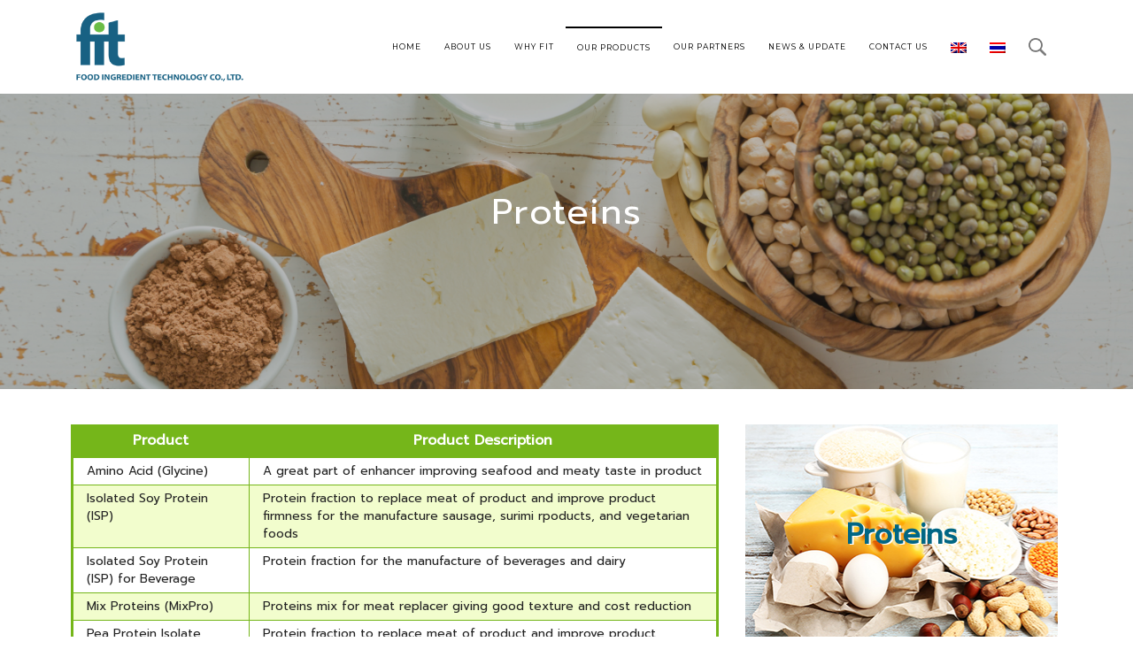

--- FILE ---
content_type: text/html
request_url: https://www.fit-biz.com/proteins.html
body_size: 21531
content:
<!DOCTYPE html>
<html>

<head>

    <title>Proteins : Food Ingredient Technology</title>
    <meta charset="UTF-8">
    <meta http-equiv="X-UA-Compatible" content="IE=edge">
    <meta name="viewport" content="width=device-width, initial-scale=1">
    <link rel="shortcut icon" href="assets/images/favicon.ico" type="image/x-icon">
    <meta name="description" content="Food Ingredient Technology - Proteins Products Categories are as follows: Amino acid (Glycine), Beef Collagen Fiber, Beef Stock Powder, Beef/Pork Collagen Protein, Dehydrated Minced Pork, Dehydrated Pork Skin, Isolated Soy Protein (ISP), Mix Proteins (MixPro), Pea Protein, Texture Pea Protein, Texture Soy Protein (TSP) and Wheat Gluten.">
    <!--
  <link rel="stylesheet" href="https://fonts.googleapis.com/css?family=Lora:400,700,400italic,700italic&amp;subset=latin">
  <link rel="stylesheet" href="https://fonts.googleapis.com/css?family=Montserrat:400,700">
  <link rel="stylesheet" href="https://fonts.googleapis.com/css?family=Raleway:100,100i,200,200i,300,300i,400,400i,500,500i,600,600i,700,700i,800,800i,900,900i"> -->
    <link href="https://fonts.googleapis.com/css?family=Prompt" rel="stylesheet">
    <link rel="stylesheet" href="assets/bootstrap-material-design-font/css/material.css">
    <link rel="stylesheet" href="assets/tether/tether.min.css">
    <link rel="stylesheet" href="assets/bootstrap/css/bootstrap.min.css">
    <link rel="stylesheet" href="assets/animate.css/animate.min.css">
    <link rel="stylesheet" href="assets/font-awesome/css/font-awesome.css">
    <link rel="stylesheet" href="assets/dropdown/css/style.css">
    <link rel="stylesheet" href="assets/theme/css/style.css">
    <link rel="stylesheet" href="assets/theme/css/table.css">
    <!---->
    <link rel="stylesheet" href="assets/mobirise/css/mbr-additional.css" type="text/css">

    <!-- Global site tag (gtag.js) - Google Analytics -->
    <script async src="https://www.googletagmanager.com/gtag/js?id=UA-22116070-6"></script>
    <script>
        window.dataLayer = window.dataLayer || [];

        function gtag() {
            dataLayer.push(arguments);
        }
        gtag('js', new Date());

        gtag('config', 'UA-22116070-6');
    </script>
    <!-- Google tag (gtag.js) -->
    <script async src="https://www.googletagmanager.com/gtag/js?id=G-ZS5VZWVTMM"></script>
    <script>
      window.dataLayer = window.dataLayer || [];
      function gtag(){dataLayer.push(arguments);}
      gtag('js', new Date());
    
      gtag('config', 'G-ZS5VZWVTMM');
    </script>

</head>

<body>
    <!-- Google Tag Manager (noscript) -->
    <noscript><iframe src="https://www.googletagmanager.com/ns.html?id=GTM-5M4CJ8M"
height="0" width="0" style="display:none;visibility:hidden"></iframe></noscript>
    <!-- End Google Tag Manager (noscript) -->
    <div id="non-printable">
        <section id="menu-k">

            <nav class="navbar navbar-dropdown navbar-fixed-top">
                <div class="container">

                    <div class="mbr-table">
                        <div class="mbr-table-cell">

                            <div class="navbar-brand">
                                <a href="https://www.fit-biz.com" target="_blank" class="navbar-logo"><img src="assets/images/FIT_logo.png" alt="Food Ingredient Technology Co., Ltd." title="Food Ingredient Technology Co., Ltd."></a>

                            </div>

                        </div>
                        <div class="mbr-table-cell">

                            <button class="navbar-toggler pull-xs-right hidden-md-up" type="button" data-toggle="collapse" data-target="#exCollapsingNavbar">
                        <div class="hamburger-icon"></div>
                    </button>

                            <ul class="nav-dropdown collapse pull-xs-right nav navbar-nav navbar-toggleable-sm" id="exCollapsingNavbar">
                                <li class="nav-item"><a class="nav-link link" href="index.php">HOME</a></li>
                                <li class="nav-item"><a class="nav-link link" href="about-us.html">ABOUT US</a></li>
                                <li class="nav-item"><a class="nav-link link" href="why-fit.html">WHY FIT</a></li>
                                <li class="nav-item topnavB"><a class="nav-link link" href="our-products.html">OUR PRODUCTS</a></li>
                                <li class="nav-item"><a class="nav-link link" href="our-partners.html">OUR PARTNERS</a></li>
                                <li class="nav-item"><a class="nav-link link" href="news-update.html">NEWS &amp; UPDATE</a></li>
                                <li class="nav-item"><a class="nav-link link" href="contact-us.php">CONTACT US</a></li>
                                <li class="nav-item">
                                    <a class="nav-link link" href="#"><img src="assets/images/en.png" alt="English Language"></a>
                                </li>
                                <li class="nav-item">
                                    <a class="nav-link link" href="th/proteins.html"><img src="assets/images/th.png" alt="Thai Language"></a>
                                </li>
                                <li class="nav-item">
                                    <a class="nav-link link" href="#"><img src="assets/images/search_in_fit.png" alt="Find in FIT"></a>
                                </li>
                            </ul>

                            <button hidden="" class="navbar-toggler navbar-close" type="button" data-toggle="collapse" data-target="#exCollapsingNavbar">
                        <div class="close-icon"></div>
                    </button>

                        </div>
                    </div>

                </div>
            </nav>

        </section>



        <section class="mbr-section article mbr-parallax-background mbr-after-navbar" id="msg-box8-q" style="background-image: url(assets/images/protein-cover.jpg); padding-top: 200px; padding-bottom: 160px;">

            <div class="mbr-overlay" style="opacity: 0.3; background-color: rgb(34, 34, 34);"></div>

            <div class="container">
                <div class="row">
                    <div class="col-md-8 col-md-offset-2 text-xs-center">
                        <h5 class="mbr-section-subtitle display txtwhite" style="line-height:1.2em;">Proteins</h5>


                    </div>
                </div>
            </div>

        </section>

        <!-- #1 -->

        <section class="mbr-section" id="msg-box5-s" style="padding-top: 40px; padding-bottom: 40px;">


            <div class="container">
                <div class="row">
                    <div class="mbr-table-md-up" style="display: inline-block;">

                        <div class="mbr-table-cell mbr-left-padding-md-up mbr-valign-top col-md-7 image-size vtop" style="width: 34%; float:right;">
                            <div class="stretchBG" style="background:url(assets/images/products/protein-topic.jpg);color:#006684 !important;">Proteins</div>
                            <div style="text-align:left; margin-top:30px;">
                                <ul class="mylink">
                                    <li><a href="bakery-ingredients.html">Bakery Ingredients</a></li>
                                    <li><a href="casings.html">Casings</a></li>
                                    <li><a href="coconut-product.html">Coconut Product</a></li>
                                    <li><a href="dairy-product-derivatives.html">Dairy Product & Derivatives</a></li>
                                    <li><a href="enzymes.html">Enzymes</a></li>
                                    <li><a href="fiber-starch.html">Fiber & Starch</a></li>
                                    <li><a href="flavors-extract.html">Flavors & Extract</a></li>
                                    <li><a href="freeze-dried-and-spray-dried-powder-for-seasoning.html">Freeze Dried and Spray Dried Powder for Seasoning</a></li>
                                    <li><a href="freeze-dried-and-spray-dried-powder-for-ice-cream-drinks-snacks.html">Freeze Dried and Spray Dried Powder for Ice-cream / Drinks / Snacks</a></li>
                                    <li><a href="mixed-phosphate-and-non-phosphate.html">Mixed Phosphate and Non-Phosphate</a></li>
                                    <li><a href="natural-colorants.html">Natural Colorants</a></li>
                                    <li><a href="natural-preservatives.html">Natural Preservatives</a></li>
                                    <li><a href="non-dairy-product.html">Non-Dairy Product</a></li>
                                    <li><a href="nutrition-acid-sweeteners.html">Nutrition & Acid & Sweeteners</a></li>
                                    <li><a href="proteins.html">Proteins</a></li>
                                    <li><a href="spices-seasoning.html">Spices & Seasonings</a></li>
                                    <li><a href="stabilizer.html">Stabilizer</a></li>
                                </ul>
                            </div>

                        </div>


                        <div class="mbr-table-cell col-md-5 text-xs-center text-md-left content-size vtop">


                            <table class="paleGreenRows">
                                <thead>
                                    <tr>
                                        <th style="width:200px;">Product</th>
                                        <th>Product Description</th>
                                    </tr>
                                </thead>
                                <!--<tfoot>
                            <tr>
                                <td>foot1</td>
                                <td>foot2</td>
                            </tr>
                        </tfoot> -->
                                <tbody>
                                    <tr>
                                        <td>Amino acid (Glycine)</td>
                                        <td>A great part of enhancer improving seafood and meaty taste in product</td>
                                    </tr>
                                    <tr>
                                        <td>Beef Collagen Fiber</td>
                                        <td>Cost reduction and texture improver in processed meat and fish ball</td>
                                    </tr>
                                    <tr>
                                        <td>Beef Stock Powder</td>
                                        <td>For soup, seasoning and processed meat</td>
                                    </tr>
                                    <tr>
                                        <td>Beef/Pork Collagen Protein</td>
                                        <td>High functional proteins from pork skin and trimming meat used for cost reduction and texture improver in processed meat (In sausage, ham, meat ball and burger)</td>
                                    </tr>
                                    <tr>
                                        <td>Chicken Extract/Pork Extract/Beef Extract Powder</td>
                                        <td>For sauce, soup, seasoning and processed meats</td>
                                    </tr>
                                    <tr>
                                        <td>Dehydrated Minced Pork</td>
                                        <td>For minced meat replacer in burger, dumpling, salami, etc.</td>
                                    </tr>
                                    <tr>
                                        <td>Dehydrated Pork Skin</td>
                                        <td>For snacks, coating and topping noodle</td>
                                    </tr>
                                    <tr>
                                        <td>Isolated Soy Protein (ISP)</td>
                                        <td>Protein fraction to replace meat of product and improve product firmness for the manufacture sausage, surimi products, and vegetarian foods</td>
                                    </tr>
                                    <tr>
                                        <td>Isolated Soy Protein (ISP) for Beverage</td>
                                        <td>Protein fraction for the manufacture of beverages and dairy</td>
                                    </tr>
                                    <tr>
                                        <td>Mix Proteins (MixPro)</td>
                                        <td>Proteins mix for meat replacer giving good texture and cost reduction</td>
                                    </tr>
                                    <tr>
                                        <td>Pea Protein</td>
                                        <td>Protein fraction to replace meat of product and improve product firmness for the manufacture sausage, surimi products, and vegetarian foods</td>
                                    </tr>
                                    <tr>
                                        <td>Texture Pea Protein</td>
                                        <td>Protein fraction to replace meat of product and improve product firmness for the manufacture of sausage, vegetarian foods</td>
                                    </tr>

                                    <tr>
                                        <td>Texture Soy Protein (TSP)</td>
                                        <td>Protein fraction to replace meat of product and improve product firmness for the manufacture of sausage, vegetarian foods</td>
                                    </tr>
                                    <tr>
                                        <td>Wheat Gluten</td>
                                        <td>Protein fraction from wheat flour, binder and extender, dusting flour of meat for the manufacture of bakery, vegetarian food and noodle</td>
                                    </tr>
                                </tbody>
                            </table>
                            <div style="clear:both;"></div>
                            <div class="container">
                                <div class="row" style="float:right;">
                                    <a class="button_master" href="requestinfo.php?id=proteins"><i class="fa fa-envelope"></i> Request Product List</a>
                                </div>
                            </div>
                        </div>
                    </div>
                </div>
            </div>

        </section>




        <section class="mbr-info mbr-section mbr-section-md-padding" id="msg-box2-o" style="background-color: rgb(242, 242, 242); padding-top: 60px; padding-bottom: 30px;">


            <div class="container">
                <div class="row">



                    <div class="mbr-table-md-up">
                        <div class="mbr-table-cell mbr-right-padding-md-up col-md-8 text-xs-center text-md-left">
                            <!--<h3 class="mbr-info-title mbr-section-title display-2">Food Ingredient Technology Co., Ltd.</h3> -->
                            <h2 class="mbr-info-subtitle mbr-section-subtitle">
                                <B class="topH">Food Ingredient Technology Co., Ltd.</B><br> 1526-1540 Soi Phatthanakan 48, Phatthanakan Road, <br>Phatthanakan, Suan Luang, Bangkok 10250, Thailand
                                <div>Tel : +66 2073 0977</div>
                                <div>Fax : +662 7229389</div>
                                <div>Email : <a href="mailto:sales@fit-biz.com" target="_blank">sales [at] fit-biz.com</a></div><br>
                                <div><br></div>© Copyright 2019 by Food Ingredient Technology. All Rights Reserved.<br>
                                <div><br></div>
                            </h2>
                        </div>
                        <div class="mbr-table-cell col-md-4 topAlign">
                            <div class="text-xs-center">
                                <a href="https://www.gfca.com" target="_blank"><img src="assets/images/gfca_logo.png" alt="GFCA Co., Ltd." title="GFCA Co., Ltd."></a><br>&nbsp;<br>&nbsp;
                            </div>
                        </div>
                    </div>

                </div>
            </div>
        </section>

        <a id="back2Top" title="Back to top" href="#"><i class="fa fa-arrow-circle-up"></i></a>

        <script src="assets/web/assets/jquery/jquery.min.js"></script>
        <script src="assets/tether/tether.min.js"></script>
        <script src="assets/bootstrap/js/bootstrap.min.js"></script>
        <script src="assets/jarallax/jarallax.js"></script>
        <script src="assets/viewport-checker/jquery.viewportchecker.js"></script>
        <script src="assets/dropdown/js/script.min.js"></script>
        <script src="assets/touch-swipe/jquery.touch-swipe.min.js"></script>
        <script src="assets/theme/js/script.js"></script>
        <script type='text/javascript' src="assets/jquery/scroll-to-top.js"></script>


        <input name="animation" type="hidden">
    </div>
    <div id="printable">

        <div class="contentHead" style="background: url(assets/images/protein-cover-s.jpg) center;">Proteins</div>

        <div class="spacex2"></div>

        <table class="paleGreenRows">
            <thead>
                <tr>
                    <th style="width:250px;">Product</th>
                    <th>Product Description</th>
                </tr>
            </thead>
            <!--<tfoot>
                <tr>
                    <td>foot1</td>
                    <td>foot2</td>
                </tr>
            </tfoot> -->
            <tbody>
                <tr>
                    <td>Amino acid (Glycine)</td>
                    <td>A great part of enhancer improving seafood and meaty taste in product</td>
                </tr>
                <tr>
                    <td>Beef Collagen Fiber</td>
                    <td>Cost reduction and texture improver in processed meat and fish ball</td>
                </tr>
                <tr>
                    <td>Beef Stock Powder</td>
                    <td>For soup, seasoning and processed meat</td>
                </tr>
                <tr>
                    <td>Beef/Pork Collagen Protein</td>
                    <td>High functional proteins from pork skin and trimming meat used for cost reduction and texture improver in processed meat (In sausage, ham, meat ball and burger)</td>
                </tr>
                <tr>
                    <td>Chicken Extract/Pork Extract/Beef Extract Powder</td>
                    <td>For sauce, soup, seasoning and processed meats</td>
                </tr>
                <tr>
                    <td>Dehydrated Minced Pork</td>
                    <td>For minced meat replacer in burger, dumpling, salami, etc.</td>
                </tr>
                <tr>
                    <td>Dehydrated Pork Skin</td>
                    <td>For snacks, coating and topping noodle</td>
                </tr>
                <tr>
                    <td>Isolated Soy Protein (ISP)</td>
                    <td>Protein fraction to replace meat of product and improve product firmness for the manufacture sausage, surimi products, and vegetarian foods</td>
                </tr>
                <tr>
                    <td>Isolated Soy Protein (ISP) for Beverage</td>
                    <td>Protein fraction for the manufacture of beverages and dairy</td>
                </tr>
                <tr>
                    <td>Mix Proteins (MixPro)</td>
                    <td>Proteins mix for meat replacer giving good texture and cost reduction</td>
                </tr>
                <tr>
                    <td>Pea Protein</td>
                    <td>Protein fraction to replace meat of product and improve product firmness for the manufacture sausage, surimi products, and vegetarian foods</td>
                </tr>
                <tr>
                    <td>Texture Pea Protein</td>
                    <td>Protein fraction to replace meat of product and improve product firmness for the manufacture of sausage, vegetarian foods</td>
                </tr>
                <tr>
                    <td>Texture Soy Protein (TSP)</td>
                    <td>Protein fraction to replace meat of product and improve product firmness for the manufacture of sausage, vegetarian foods</td>
                </tr>
                <tr>
                    <td>Wheat Gluten</td>
                    <td>Protein fraction from wheat flour, binder and extender, dusting flour of meat for the manufacture of bakery, vegetarian food and noodle</td>
                </tr>
            </tbody>
        </table>


    </div>


</body>

</html>

<script src="/assets/js/product_table.js"></script>
<script>
/** ---------- Example usage per page ---------- **/
document.addEventListener('DOMContentLoaded', () => {
  // หน้าใครหน้ามัน เปลี่ยนเฉพาะพารามิเตอร์ "name"
  loadProductsToTable('.paleGreenRows', '13_Proteins', {
    // หากต้องการกำหนดคอลัมน์เอง ใส่แบบนี้ (ค่าเริ่มต้นคือ name + detail)
    // columns: [{ key: 'prdNameEN' }, { key: 'prdDetailEN' }],
  });
});
</script>


--- FILE ---
content_type: text/css
request_url: https://www.fit-biz.com/assets/theme/css/style.css
body_size: 84626
content:
/*!
 * Default theme v2 (https://mobirise.com/)
 * Copyright 2016 Mobirise
 */


/*html,body{
    height:100%;
    margin:0;
    padding:0;
}

div#loadPage{
    position:fixed;
    margin:auto;
    left:0;
    top:0;
    width:100%;
    height:100%;
    color:#FFF;
    background-color:#000;  
    z-index:500;
    text-align:center;
}*/

html,
body {
    font-family: 'Prompt', sans-serif !important;
}

.font9em {
    font-size: 0.9em !important;
    font-family: 'Prompt', sans-serif !important;
}

.mylink a:link,
.mylink a:visited,
.mylink a:active {
    color: inherit !important;
    text-decoration: none !important;
}

.container {
    position: relative;
    font-family: 'Prompt', sans-serif !important;
}

.txtwhite {
    color: #FFFFFF !important;
}

.thin {
    font-weight: lighter !important;
}

.circleImg {
    /*border-radius: 50%;		
  -moz-border-radius:50%;
  -webkit-border-radius:50%;*/
    object-fit: cover;
    border-radius: 100%;
}

.maxspace {
    line-height: 2em !important;
}

.space {
    padding: 4px;
    padding-top: 15px;
}

.spacex2 {
    padding-top: 30px;
}

.text-justify {
    text-align: justify;
}

.clearspace {
    clear: both;
    padding-top: 15px;
}

.circleImgR {
    border-radius: 50%;
    -moz-border-radius: 50%;
    -webkit-border-radius: 50%;
    /* border:#FFF 1px solid;  */
    border: 1px solid white;
    box-shadow: inset 0 0 0 12px #006484;
}

.greenbg {
    background: #75B61A;
    padding: 6%;
}

.bluebg {
    background: #006484;
}

.graybg {
    background: #e0ecf0;
}

.alignCenter {
    text-align: center;
    margin: 0 auto;
}

.alignRight {
    float: right;
    margin-right: 20px;
    text-align: right;
}

.underLineW {
    width: 20%;
    border-top: #FFF solid 2px;
    margin-bottom: 20px;
}

.underLineG {
    width: 10%;
    border-top: #f0f0f0 solid 2px;
}

.underLineB {
    width: 10%;
    border-top: #000 solid 2px;
}

.txt-underline {
    text-decoration: underline;
}

.topnavB {
    width: auto;
    border-top: #000 solid 2px;
}

.textBlue {
    color: #006484;
}

.topicBlue {
    color: #006684 !important;
}

.bwide {
    width: 100%;
    padding: 20px;
}

.linkpage {
    cursor: pointer !important;
}

.note {
    padding: 30px;
    letter-spacing: 0.03em !important;
}

.topicNews {
    font-size: 1.8em !important;
    font-weight: bold;
    letter-spacing: 0.05em !important;
}

.semi-topicNews {
    font-size: 1.6em !important;
    letter-spacing: 0.03em !important;
}

.titlecenter {
    width: 90%;
    text-align: center;
    margin: 0 auto;
}

.topicc {
    font-size: 1.3em !important;
    letter-spacing: 2px !important;
    line-height: 1.5em;
}

.topicc ol li {
    padding: 5px;
    margin-left: 35px;
    margin-top: 20px !important;
}

.details {
    font-size: 0.85em !important;
}

.red {
    color: red;
}

.pink {
    color: #e2477f;
}

.gold {
    color: #D4AF37 !important;
}

.green {
    color: #008000 !important;
}

.bgray {
    color: #333 !important;
}

.blue {
    color: #1e73be !important;
}

.gray {
    color: #808080 !important;
}

.brown {
    color: #993300 !important;
}

.orange {
    color: #dd8500 !important;
}

.txtgold {
    color: #bb7406 !important;
}

.bigtxt {
    font-size: 1.8em;
    letter-spacing: 0.1em;
}

.reftxt {
    font-size: 0.85em !important;
}

.stretchBG {
    width: 200px;
    height: 250px;
    width: auto;
 
 
    max-width: 100%;
    max-height: 100%;
    background-size: auto;
    color: #006684;
    font-size: 2rem;
    background-size: cover;
    background-repeat: no-repeat;
    display: flex;
        align-items: center;
        justify-content: center;
        aspect-ratio: 6/4;
        font-weight: bold;
        text-shadow: 2px 1px 0px white;
}

.stretchBG2 {
    width: 200px;
    height: 265px;
    width: auto;
    padding-top: 40px;
    vertical-align: middle;
    max-width: 100%;
    max-height: 100%;
    background-size: cover;
    color: #FFF !important;
    font-size: 2rem;
}

.stretchBG3 {
    width: 200px;
    height: 250px;
    width: auto;
    padding-top: 80px;
    vertical-align: middle;
    max-width: 100%;
    max-height: 100%;
    background-size: auto;
    color: #FFF !important;
    font-size: 2rem;
}

.stretchBG4 {
    width: 200px;
    height: 360px;
    width: auto;
    padding-top: 85px;
    vertical-align: middle;
    max-width: 100%;
    max-height: 100%;
    background-size: auto;
    color: #FFF !important;
    font-size: 2rem;
}

.vtop {
    vertical-align: top !important;
}


}
.btn {
    margin-bottom: 0.5rem;
}
.btn+.btn {
    margin-left: 1rem;
}
@media (max-width: 767px) {
    .btn {
        white-space: normal;
    }
    
    .btn+.btn {
        margin-left: 0;
    }
}
.bg-primary {
    background-color: #c0a375 !important;
}
.bg-success {
    background-color: #90a878 !important;
}
.bg-info {
    background-color: #7e9b9f !important;
}
.bg-warning {
    background-color: #f3c649 !important;
}
.bg-danger {
    background-color: #f28281 !important;
}
.bg-none {
    background: none !important;
}
.btn {
    font-family: 'Montserrat', sans-serif;
    font-weight: 500;
    letter-spacing: 2px;
    padding: 0.75rem 2.1875rem;
    font-size: 0.75rem;
    line-height: 1.5;
    border-radius: 3px;
    -webkit-transition: all .3s ease-in-out;
    -moz-transition: all .3s ease-in-out;
    transition: all .3s ease-in-out;
}
.btn-sm {
    padding: 0.625rem 2.1874rem;
    font-size: 0.9687rem;
    line-height: 1.5;
    border-radius: 3px;
    font-family: "Lora";
    font-style: italic;
    font-weight: 400;
    letter-spacing: 0px;
}
.btn-lg {
    padding: 0.75rem 2.1874rem;
    font-size: 0.9687rem;
    line-height: 1.33333;
    border-radius: 3px;
}
.btn-xlg {
    padding: 0.75rem 2.1874rem;
    font-size: 1.1875rem;
    line-height: 1.33333;
    border-radius: 3px;
}
.btn-primary {
    background-color: #c0a375;
    border-color: #c0a375;
    box-shadow: none;
    color: #fff;
}
.btn-primary:hover {
    color: #fff;
    background-color: #a07e49;
    border-color: #a07e49;
    box-shadow: none;
}
.btn-primary:focus,
.btn-primary.focus {
    color: #fff;
    background-color: #a07e49;
    border-color: #a07e49;
}
.btn-primary:active,
.btn-primary.active {
    color: #fff;
    background-color: #a07e49;
    border-color: #a07e49;
    background-image: none;
    box-shadow: none;
}
.btn-primary.disabled,
.btn-primary:disabled {
    color: #fff !important;
    background-color: #a07e49 !important;
    border-color: #a07e49 !important;
    opacity: 0.85;
}
.btn-secondary {
    background-color: #bfcecb;
    border-color: #bfcecb;
    box-shadow: none;
    color: #fff;
}
.btn-secondary:hover {
    color: #fff;
    background-color: #94ada8;
    border-color: #94ada8;
    box-shadow: none;
}
.btn-secondary:focus,
.btn-secondary.focus {
    color: #fff;
    background-color: #94ada8;
    border-color: #94ada8;
}
.btn-secondary:active,
.btn-secondary.active {
    color: #fff;
    background-color: #94ada8;
    border-color: #94ada8;
    background-image: none;
    box-shadow: none;
}
.btn-secondary.disabled,
.btn-secondary:disabled {
    color: #fff !important;
    background-color: #94ada8 !important;
    border-color: #94ada8 !important;
    opacity: 0.85;
}
.btn-info {
    background-color: #7e9b9f;
    border-color: #7e9b9f;
    box-shadow: none;
    color: #fff;
}
.btn-info:hover {
    color: #fff;
    background-color: #597478;
    border-color: #597478;
    box-shadow: none;
}
.btn-info:focus,
.btn-info.focus {
    color: #fff;
    background-color: #597478;
    border-color: #597478;
}
.btn-info:active,
.btn-info.active {
    color: #fff;
    background-color: #597478;
    border-color: #597478;
    background-image: none;
    box-shadow: none;
}
.btn-info.disabled,
.btn-info:disabled {
    color: #fff !important;
    background-color: #597478 !important;
    border-color: #597478 !important;
    opacity: 0.85;
}
.btn-success {
    background-color: #90a878;
    border-color: #90a878;
    box-shadow: none;
    color: #fff;
}
.btn-success:hover {
    color: #fff;
    background-color: #6a8153;
    border-color: #6a8153;
    box-shadow: none;
}
.btn-success:focus,
.btn-success.focus {
    color: #fff;
    background-color: #6a8153;
    border-color: #6a8153;
}
.btn-success:active,
.btn-success.active {
    color: #fff;
    background-color: #6a8153;
    border-color: #6a8153;
    background-image: none;
    box-shadow: none;
}
.btn-success.disabled,
.btn-success:disabled {
    color: #fff !important;
    background-color: #6a8153 !important;
    border-color: #6a8153 !important;
    opacity: 0.85;
}
.btn-warning {
    background-color: #f3c649;
    border-color: #f3c649;
    box-shadow: none;
    color: #fff;
}
.btn-warning:hover {
    color: #fff;
    background-color: #e1a90f;
    border-color: #e1a90f;
    box-shadow: none;
}
.btn-warning:focus,
.btn-warning.focus {
    color: #fff;
    background-color: #e1a90f;
    border-color: #e1a90f;
}
.btn-warning:active,
.btn-warning.active {
    color: #fff;
    background-color: #e1a90f;
    border-color: #e1a90f;
    background-image: none;
    box-shadow: none;
}
.btn-warning.disabled,
.btn-warning:disabled {
    color: #fff !important;
    background-color: #e1a90f !important;
    border-color: #e1a90f !important;
    opacity: 0.85;
}
.btn-danger {
    background-color: #f28281;
    border-color: #f28281;
    box-shadow: none;
    color: #fff;
}
.btn-danger:hover {
    color: #fff;
    background-color: #eb3d3c;
    border-color: #eb3d3c;
    box-shadow: none;
}
.btn-danger:focus,
.btn-danger.focus {
    color: #fff;
    background-color: #eb3d3c;
    border-color: #eb3d3c;
}
.btn-danger:active,
.btn-danger.active {
    color: #fff;
    background-color: #eb3d3c;
    border-color: #eb3d3c;
    background-image: none;
    box-shadow: none;
}
.btn-danger.disabled,
.btn-danger:disabled {
    color: #fff !important;
    background-color: #eb3d3c !important;
    border-color: #eb3d3c !important;
    opacity: 0.85;
}
.btn-white {
    background-color: #fff;
    border-color: #fff;
    box-shadow: none;
    color: #535353;
}
.btn-white:hover {
    color: #fff;
    background-color: #d4d4d4;
    border-color: #d4d4d4;
    box-shadow: none;
}
.btn-white:focus,
.btn-white.focus {
    color: #fff;
    background-color: #d4d4d4;
    border-color: #d4d4d4;
}
.btn-white:active,
.btn-white.active {
    color: #fff;
    background-color: #d4d4d4;
    border-color: #d4d4d4;
    background-image: none;
    box-shadow: none;
}
.btn-white.disabled,
.btn-white:disabled {
    color: #fff !important;
    background-color: #d4d4d4 !important;
    border-color: #d4d4d4 !important;
    opacity: 0.85;
}
.btn-black {
    background-color: #535353;
    border-color: #535353;
    box-shadow: none;
    color: #fff;
}
.btn-black:hover {
    color: #fff;
    background-color: #2d2d2d;
    border-color: #2d2d2d;
    box-shadow: none;
}
.btn-black:focus,
.btn-black.focus {
    color: #fff;
    background-color: #2d2d2d;
    border-color: #2d2d2d;
}
.btn-black:active,
.btn-black.active {
    color: #fff;
    background-color: #2d2d2d;
    border-color: #2d2d2d;
    background-image: none;
    box-shadow: none;
}
.btn-black.disabled,
.btn-black:disabled {
    color: #fff !important;
    background-color: #2d2d2d !important;
    border-color: #2d2d2d !important;
    opacity: 0.85;
}
.btn-primary-outline {
    background: none;
    border-color: #8e7041;
    color: #8e7041;
}
.btn-primary-outline:focus,
.btn-primary-outline.focus,
.btn-primary-outline:active,
.btn-primary-outline.active {
    color: #fff;
    background-color: #c0a375;
    border-color: #c0a375;
}
.btn-primary-outline:hover {
    color: #fff;
    background-color: #c0a375;
    border-color: #c0a375;
}
.btn-primary-outline.disabled,
.btn-primary-outline:disabled {
    color: #fff !important;
    background-color: #c0a375 !important;
    border-color: #c0a375 !important;
    opacity: 0.85;
}
.btn-secondary-outline {
    background: none;
    border-color: #85a29c;
    color: #85a29c;
}
.btn-secondary-outline:focus,
.btn-secondary-outline.focus,
.btn-secondary-outline:active,
.btn-secondary-outline.active {
    color: #fff;
    background-color: #bfcecb;
    border-color: #bfcecb;
}
.btn-secondary-outline:hover {
    color: #fff;
    background-color: #bfcecb;
    border-color: #bfcecb;
}
.btn-secondary-outline.disabled,
.btn-secondary-outline:disabled {
    color: #fff !important;
    background-color: #bfcecb !important;
    border-color: #bfcecb !important;
    opacity: 0.85;
}
.btn-info-outline {
    background: none;
    border-color: #4e6669;
    color: #4e6669;
}
.btn-info-outline:focus,
.btn-info-outline.focus,
.btn-info-outline:active,
.btn-info-outline.active {
    color: #fff;
    background-color: #7e9b9f;
    border-color: #7e9b9f;
}
.btn-info-outline:hover {
    color: #fff;
    background-color: #7e9b9f;
    border-color: #7e9b9f;
}
.btn-info-outline.disabled,
.btn-info-outline:disabled {
    color: #fff !important;
    background-color: #7e9b9f !important;
    border-color: #7e9b9f !important;
    opacity: 0.85;
}
.btn-success-outline {
    background: none;
    border-color: #5d7149;
    color: #5d7149;
}
.btn-success-outline:focus,
.btn-success-outline.focus,
.btn-success-outline:active,
.btn-success-outline.active {
    color: #fff;
    background-color: #90a878;
    border-color: #90a878;
}
.btn-success-outline:hover {
    color: #fff;
    background-color: #90a878;
    border-color: #90a878;
}
.btn-success-outline.disabled,
.btn-success-outline:disabled {
    color: #fff !important;
    background-color: #90a878 !important;
    border-color: #90a878 !important;
    opacity: 0.85;
}
.btn-warning-outline {
    background: none;
    border-color: #c9970d;
    color: #c9970d;
}
.btn-warning-outline:focus,
.btn-warning-outline.focus,
.btn-warning-outline:active,
.btn-warning-outline.active {
    color: #fff;
    background-color: #f3c649;
    border-color: #f3c649;
}
.btn-warning-outline:hover {
    color: #fff;
    background-color: #f3c649;
    border-color: #f3c649;
}
.btn-warning-outline.disabled,
.btn-warning-outline:disabled {
    color: #fff !important;
    background-color: #f3c649 !important;
    border-color: #f3c649 !important;
    opacity: 0.85;
}
.btn-danger-outline {
    background: none;
    border-color: #e82625;
    color: #e82625;
}
.btn-danger-outline:focus,
.btn-danger-outline.focus,
.btn-danger-outline:active,
.btn-danger-outline.active {
    color: #fff;
    background-color: #f28281;
    border-color: #f28281;
}
.btn-danger-outline:hover {
    color: #fff;
    background-color: #f28281;
    border-color: #f28281;
}
.btn-danger-outline.disabled,
.btn-danger-outline:disabled {
    color: #fff !important;
    background-color: #f28281 !important;
    border-color: #f28281 !important;
    opacity: 0.85;
}
.btn-white-outline {
    background: none;
    border-color: #fff;
    color: #fff;
}
.btn-white-outline:focus,
.btn-white-outline.focus,
.btn-white-outline:active,
.btn-white-outline.active {
    color: #535353;
    background-color: #fff;
    border-color: #fff;
}
.btn-white-outline:hover {
    color: #535353;
    background-color: #fff;
    border-color: #fff;
}
.btn-white-outline.disabled,
.btn-white-outline:disabled {
    color: #535353 !important;
    background-color: #fff !important;
    border-color: #fff !important;
    opacity: 0.85;
}
.btn-black-outline {
    background: none;
    border-color: #202020;
    color: #202020;
}
.btn-black-outline:focus,
.btn-black-outline.focus,
.btn-black-outline:active,
.btn-black-outline.active {
    color: #fff;
    background-color: #535353;
    border-color: #535353;
}
.btn-black-outline:hover {
    color: #fff;
    background-color: #535353;
    border-color: #535353;
}
.btn-black-outline.disabled,
.btn-black-outline:disabled {
    color: #fff !important;
    background-color: #535353 !important;
    border-color: #535353 !important;
    opacity: 0.85;
}
a.mbr-iconfont:hover {
    text-decoration: none;
}
.btn-social {
    font-size: 20px;
    border-radius: 50%;
    padding: 0;
    width: 44px;
    height: 44px;
    line-height: 44px;
    text-align: center;
    position: relative;
    border: 2px solid #c0a375;
    color: #232323;
}
.btn-social i {
    top: 0;
    line-height: 44px;
    width: 44px;
}
.btn-social:hover {
    color: #fff;
    background: #c0a375;
}
.btn-social+.btn {
    margin-left: 0.1rem;
}
p.lead,
.lead p {
    font-family: 'Prompt', sans-serif !important;
    margin-top: 1.2rem;
    font-size: 0.95rem;
    font-weight: 300;
    margin-bottom: 0 !important;
}
.article .lead p,
.article .lead ul,
.article .lead ol,
.article .lead pre,
.article .lead blockquote {
    font-family: 'Prompt', sans-serif !important;
    font-size: 4em !important;
    font-weight: 300;
    margin-bottom: 0;
}
.lead {
    font-family: 'Prompt', sans-serif !important;
    font-size: 0.8rem;
    /*1.07rem;*/
    
    font-weight: 300;
    margin-bottom: 0 !important;
}
.lead a {
    font-family: 'Prompt', sans-serif !important;
    font-style: italic;
    font-weight: 400;
}
.lead a,
.lead a:hover {
    color: #c0a375;
    text-decoration: none;
}
.lead h1 {
    font-size: 3rem;
    font-weight: 600;
    letter-spacing: -1px;
    margin-bottom: 1rem !important;
}
.lead h2 {
    font-size: 2.5rem;
    font-weight: 600;
    letter-spacing: -1px;
    margin-bottom: 1.605rem;
}
.lead h3 {
    font-size: 2rem;
    font-weight: 600;
    margin-bottom: 1.605rem;
}
.lead h4 {
    font-size: 1.5rem;
    font-weight: 600;
    margin-bottom: 1.605rem;
}
.lead h5 {
    font-size: 1.2rem;
    margin-bottom: 1.605rem;
}
.lead blockquote {
    font-family: 'Prompt', sans-serif !important;
    font-style: italic;
    padding: 10px 0 10px 20px;
    border-left: 4px solid #c39f76;
    font-size: 1.09rem;
    position: relative;
}
.lead ul,
.lead ol,
.lead pre,
.lead blockquote {
    margin-bottom: 2.3125rem;
    /* font-size: 15px !important; */
    font-size: 1.3em !important;
    /* adjust for same size */
}
.lead pre {
    background: #f4f4f4;
    padding: 10px 24px;
    white-space: pre-wrap;
}
.display-1 {
    font-size: 4.39rem;
    font-weight: 600;
    letter-spacing: -2px;
    margin-bottom: 0.2843em;
    margin-top: 3.9rem;
}
.display-2 {
    font-size: 3rem;
    font-weight: 600;
    letter-spacing: -1px;
    margin-bottom: 1.5625rem;
    margin-top: 3.5rem;
}
.display-3 {
    font-size: 2.5rem;
    font-weight: 600;
    margin-top: 3.2rem;
    margin-bottom: 2rem;
}
.display-4 {
    font-size: 2rem;
    font-weight: 600;
    margin-top: 2.3rem;
    margin-bottom: 1.8rem;
}
.modal-backdrop {
    background: -webkit-linear-gradient(left, #564740, #3a414a);
    background: -moz-linear-gradient(left, #564740, #3a414a);
    background: -o-linear-gradient(left, #564740, #3a414a);
    background: -ms-linear-gradient(left, #564740, #3a414a);
    background: linear-gradient(left, #564740, #3a414a);
    opacity: 0.94;
}
.form-control {
    background-color: #f5f5f5;
    border-radius: 3px;
    box-shadow: none;
    color: #565656;
    font-size: 0.875rem;
    line-height: 1.43;
    min-height: 2.8em;
    padding: 0.5em 1.07em 0.5em;
}
.form-control,
.form-control:focus {
    border: 1px solid #e8e8e8;
}
.form-active .form-control:invalid {
    border-color: #f28281;
}
.form-control-label {
    cursor: pointer;
    font-size: 0.875rem;
    margin-bottom: 0.557em;
    padding: 1.5em;
}
.alert {
    border-radius: 0;
    border: 0;
    font-family: 'Montserrat', sans-serif;
    font-size: 0.875rem;
    line-height: 1.5;
    margin-bottom: 1.875rem;
    padding: 1.25rem;
    position: relative;
}
.alert.alert-form:after {
    background-color: inherit;
    bottom: -7px;
    content: "";
    display: block;
    height: 14px;
    left: 50%;
    margin-left: -7px;
    position: absolute;
    transform: rotate(45deg);
    width: 14px;
}
.alert-success {
    background-color: #90a878;
    color: #fff;
}
.alert-info {
    background-color: #7e9b9f;
    color: #fff;
}
.alert-warning {
    background-color: #f3c649;
    color: #fff;
}
.alert-danger {
    background-color: #f28281;
    color: #fff;
}
#back2Top {
    width: 48px;
    line-height: 48px;
    overflow: hidden;
    z-index: 999;
    display: none;
    cursor: pointer;
    /*-moz-transform: rotate(270deg);
    -webkit-transform: rotate(270deg);
    -o-transform: rotate(270deg);
    -ms-transform: rotate(270deg);
    transform: rotate(270deg);*/
    
    position: fixed;
    bottom: 78px;
    right: 30px;
    background-color: #777777;
    color: #eeeeee;
    text-align: center;
    font-size: 30px;
    text-decoration: none;
    border-top-left-radius: 10px;
    border-top-right-radius: 10px;
    border-bottom-right-radius: 10px;
    border-bottom-left-radius: 10px;
    -webkit-transition: all 0.5s ease-in-out;
    -moz-transition: all 0.5s ease-in-out;
    -ms-transition: all 0.5s ease-in-out;
    -o-transition: all 0.5s ease-in-out;
    transition: all 0.5s ease-in-out;
}
#back2Top:hover {
    background-color: #DDF;
    color: #000;
}
.btndiv {
    width: 30%;
    display: inline-block;
    margin-right: 10px;
    margin-bottom: 20px;
    /*float:left;*/
}

/**
 * TYPOGRAPHY
 */
body {
    font-family: 'Raleway', sans-serif;
    color: #232323;
}
h1,
h2,
h3,
h4,
h5,
h6,
.h1,
.h2,
.h3,
.h4,
.h5,
.h6,
.display-1,
.display-2,
.display-3,
.display-4 {
    font-family: 'Montserrat', sans-serif;
    word-break: break-word;
    word-wrap: break-word;
}
input,
textarea {
    font-family: "Raleway";
}
input:-webkit-autofill,
input:-webkit-autofill:hover,
input:-webkit-autofill:focus,
input:-webkit-autofill:active {
    transition-delay: 9999s;
    transition-property: background-color, color;
}
.text-primary {
    color: #c0a375 !important;
}
.text-success {
    color: #90a878 !important;
}
.text-info {
    color: #7e9b9f !important;
}
.text-warning {
    color: #f3c649 !important;
}
.text-danger {
    color: #f28281 !important;
}
.text-white {
    color: #fff !important;
}
.text-black {
    color: #535353 !important;
}
.mbr-section {
    position: relative;
    padding-top: 120px;
    padding-bottom: 120px;
    background-position: 50% 50%;
    background-repeat: no-repeat;
    background-size: cover;
}
.mbr-section-full {
    display: table;
    height: 100vh;
    padding-bottom: 0;
    padding-top: 0;
    table-layout: fixed;
    width: 100%;
}
.mbr-section-full>.mbr-table-cell {
    width: 100%;
}
.mbr-section-small {
    padding-top: 60px;
    padding-bottom: 60px;
}
.mbr-section-title {
    letter-spacing: .35rem;
    font-size: 4rem;
    font-weight: 500;
    margin-top: 0;
}
.mbr-section__container--first {
    padding-top: 120px;
    padding-bottom: 40px;
}
.mbr-section__container--middle {
    padding-top: 0;
    padding-bottom: 40px;
}
.mbr-section__container--last {
    padding-top: 0;
    padding-bottom: 120px;
}
.mbr-section-sm-padding {
    padding-top: 40px;
    padding-bottom: 40px;
}
.mbr-section-md-padding {
    padding-top: 90px;
    padding-bottom: 90px;
}
.mbr-section-nopadding {
    padding-top: 0;
    padding-bottom: 0;
}
.mbr-section-subtitle {
    display: block;
    /* font-style: italic;*/
    
    font-weight: 400;
    font-size: 2.5em;
    /*font-family: "Lora";*/
    
    font-family: 'Prompt', sans-serif !important;
    letter-spacing: 0.03em !important;
    line-height: 2em !important;
    color: #8c8c8c;
    margin-bottom: 30px;
}
.mbr-section-title+.mbr-section-subtitle {
    margin-top: -21px;
}
.mbr-section-hero::before {
    display: none !important;
}
.mbr-section-hero .mbr-section-title {
    color: #fff;
    margin-bottom: 1.6875rem;
}
.mbr-section-hero .mbr-section-lead {
    color: #fff;
    font-family: Lora;
    font-size: 1.5rem;
    font-style: italic;
    margin-top: -1em;
}
.mbr-section-hero .mbr-section-text {
    color: #fff;
}
.slideheight {
    height: 350px !important;
    margin: 0 auto;
}
@media (max-width: 767px) {
    .slideheight {
        width: 450px !important;
        margin: 0 auto;
    }
    
    .imgwidth {
        width: 450px !important;
        margin: 0 auto;
        overflow: hidden;
        text-align: center;
    }
    
    .mbr-section {
        padding-top: 60px;
        padding-bottom: 60px;
    }
    
    .mbr-section-full {
        padding-bottom: 0;
        padding-top: 0;
    }
    
    .mbr-section__container--first {
        padding-top: 60px;
        padding-bottom: 40px;
    }
    
    .mbr-section__container--middle {
        padding-top: 0;
        padding-bottom: 40px;
    }
    
    .mbr-section__container--last {
        padding-top: 0;
        padding-bottom: 60px;
    }
    
    .mbr-section-sm-padding {
        padding-top: 40px;
        padding-bottom: 40px;
    }
    
    .mbr-section-md-padding {
        padding-top: 60px;
        padding-bottom: 60px;
    }
    
    .mbr-section-nopadding {
        padding-top: 0;
        padding-bottom: 0;
    }
    
    .mbr-section-subtitle {
        margin-bottom: 0;
    }
    
    .mbr-section-hero.mbr-after-navbar .mbr-section {
        padding-top: 120px;
    }
    
    .mbr-section-hero.mbr-section-with-arrow .mbr-section {
        padding-bottom: 120px;
    }
    
    .mbr-section-hero .mbr-section-title {
        font-size: 3.125rem !important;
        letter-spacing: .5rem;
    }
    
    .mbr-section-hero .mbr-section-lead {
        font-size: 1.125rem !important;
    }
    
    .mbr-section-hero .mbr-section-btn .btn {
        font-size: 0.75rem !important;
        line-height: 1.5;
        padding: 0.75rem 2.1875rem;
    }
}
.mbr-section-full .mbr-overlay {
    min-height: 100vh;
}
.mbr-overlay {
    background-color: #000;
    bottom: 0;
    left: 0;
    opacity: 0.5;
    position: absolute;
    right: 0;
    top: 0;
    z-index: 1;
}
.mbr-overlay~* {
    z-index: 2;
}
.mbr-section-full .mbr-background-video,
.mbr-section-full .mbr-background-video-preview {
    min-height: 100vh;
}
.mbr-background-video,
.mbr-background-video-preview {
    bottom: 0;
    left: 0;
    position: absolute;
    right: 0;
    top: 0;
}
.mbr-background-video-preview {
    z-index: 0 !important;
}
.mbr-table {
    display: table;
    width: 100%;
}
.mbr-table-full {
    height: 100%;
    position: relative;
    width: 100%;
}
.mbr-table-cell {
    display: table-cell;
    float: none;
    padding-bottom: 0;
    padding-top: 0;
    position: relative;
    vertical-align: middle;
}
.mbr-table-md-up {
    width: 100%;
}
.mbr-table-md-up .mbr-table-cell {
    display: block;
}
.mbr-table-md-up .mbr-table-cell+.mbr-table-cell {
    padding-top: 40px;
}
@media (min-width: 769px) {
    .mbr-table-md-up {
        display: table;
    }
    
    .mbr-table-md-up .mbr-table-cell {
        display: table-cell;
    }
    
    .mbr-table-md-up .mbr-table-cell+.mbr-table-cell {
        padding-top: 0;
    }
}
.mbr-figure {
    display: block;
    margin-top: 10px !important;
    text-align: center;
    margin: 0 auto;
    overflow: hidden;
    position: relative;
    width: 90%;
}
.mbr-figure img,
.mbr-figure iframe {
    display: block;
    text-align: center;
    width: 100% !important;
    margin: 0 auto;
}
.mbr-figure .mbr-figure-caption {
    background: #2e2e2e;
    color: #fff;
    font-family: Montserrat;
    padding: 1.5rem 0;
    text-align: center;
    width: 100%;
}
.mbr-figure .mbr-figure-caption-over {
    background: -moz-linear-gradient(left, rgba(67, 76, 99, 0.85), rgba(188, 155, 114, 0.85)) !important;
    background: -ms-linear-gradient(left, rgba(67, 76, 99, 0.85), rgba(188, 155, 114, 0.85)) !important;
    background: -o-linear-gradient(left, rgba(67, 76, 99, 0.85), rgba(188, 155, 114, 0.85)) !important;
    background: -webkit-linear-gradient(left, rgba(67, 76, 99, 0.85), rgba(188, 155, 114, 0.85)) !important;
    background: linear-gradient(left, rgba(67, 76, 99, 0.85), rgba(188, 155, 114, 0.85)) !important;
    bottom: 0;
    position: absolute;
}
.mbr-map {
    height: 25rem;
    position: relative;
}
.mbr-map iframe {
    height: 100%;
    width: 100%;
}
.mbr-map [data-state-details] {
    color: #6b6763;
    font-family: Montserrat;
    height: 1.5em;
    margin-top: -0.75em;
    padding-left: 1.25rem;
    padding-right: 1.25rem;
    position: absolute;
    text-align: center;
    top: 50%;
    width: 100%;
}
.mbr-map[data-state] {
    background: #e9e5dc;
}
.mbr-map[data-state="loading"] [data-state-details] {
    display: none;
}
.mbr-map[data-state="loading"]::after {
    content: "";
    -webkit-animation: btnCircleLoading .6s infinite linear;
    animation: btnCircleLoading .6s infinite linear;
    border-radius: 50%;
    border: 6px rgba(255, 255, 255, 0.35) solid;
    border-top-color: #fff;
    height: 40px;
    left: 50%;
    margin-left: -20px;
    margin-top: -20px;
    position: absolute;
    top: 50%;
    width: 40px;
}

/*-------

   Gallery

-------*/
.mbr-gallery {
    padding-left: 30px !important;
}
.mbr-gallery .mbr-gallery-item {
    position: relative;
    display: inline-block;
    width: 31%;
    margin-right: 6px;
    margin-bottom: 6px;
}
@media (max-width: 768px) {
    .mbr-gallery .mbr-gallery-item {
        width: 48%;
    }
}
@media (max-width: 400px) {
    .mbr-gallery .mbr-gallery-item {
        width: 100%;
    }
}
.mbr-gallery .mbr-gallery-item img {
    width: 100%;
    opacity: 1;
    -webkit-transition: .2s opacity ease-in-out;
    transition: .2s opacity ease-in-out;
}
.mbr-gallery .mbr-gallery-item>a:hover img {
    opacity: 1;
}
.mbr-gallery .mbr-gallery-item>a {
    background: #fff;
    display: block;
    outline: none;
    position: relative;
}
.mbr-gallery .mbr-gallery-item>a::before {
    content: "";
    position: absolute;
    left: 0;
    top: 0;
    width: 100%;
    height: 100%;
    background: -webkit-linear-gradient(left, #554346, #45505b) !important;
    background: -moz-linear-gradient(left, #554346, #45505b) !important;
    background: -o-linear-gradient(left, #554346, #45505b) !important;
    background: -ms-linear-gradient(left, #554346, #45505b) !important;
    background: linear-gradient(left, #554346, #45505b) !important;
    opacity: 0;
    -webkit-transition: .2s opacity ease-in-out;
    transition: .2s opacity ease-in-out;
}
.mbr-gallery .mbr-gallery-item .icon {
    -webkit-transform: translateX(-50%) translateY(-50%);
    -webkit-transition: .2s opacity ease-in-out;
    color: #000;
    font-size: 30px;
    height: 69px;
    left: 50%;
    opacity: 0;
    position: absolute;
    top: 50%;
    transform: translateX(-50%) translateY(-50%);
    transition: .2s opacity ease-in-out;
    width: 69px;
}
.mbr-gallery .mbr-gallery-item .icon::before,
.mbr-gallery .mbr-gallery-item .icon::after {
    content: "";
    display: block;
    position: absolute;
    height: 69px;
    width: 1px;
    margin-left: 34.5px;
    background-color: #fff;
}
.mbr-gallery .mbr-gallery-item .icon::after {
    width: 69px;
    height: 1px;
    margin-left: 0;
    margin-top: 34.5px;
}
.mbr-gallery .mbr-gallery-item>a:hover .icon {
    opacity: 1;
}
.mbr-gallery .mbr-gallery-item>a:hover::before {
    opacity: 0.9;
}
.mbr-gallery-title {
    font-family: Montserrat;
    font-size: 0.9em;
    position: absolute;
    display: block;
    width: 100%;
    bottom: 0;
    padding: 1rem;
    color: #fff;
    background: -webkit-linear-gradient(left, rgba(85, 67, 70, 0.85), rgba(69, 80, 91, 0.85)) !important;
    background: -moz-linear-gradient(left, rgba(85, 67, 70, 0.85), rgba(69, 80, 91, 0.85)) !important;
    background: -o-linear-gradient(left, rgba(85, 67, 70, 0.85), rgba(69, 80, 91, 0.85)) !important;
    background: -ms-linear-gradient(left, rgba(85, 67, 70, 0.85), rgba(69, 80, 91, 0.85)) !important;
    background: linear-gradient(left, rgba(85, 67, 70, 0.85), rgba(69, 80, 91, 0.85)) !important;
    -webkit-transition: .2s background ease-in-out;
    transition: .2s background ease-in-out;
}
.mbr-gallery .mbr-gallery-item>a:hover .mbr-gallery-title {
    background: transparent !important;
}

/* remove spacing */
.mbr-gallery .mbr-gallery-row.no-gutter {
    margin: 0;
}
.mbr-gallery .mbr-gallery-row.no-gutter .mbr-gallery-item {
    padding: 0;
}

/* remove spacing */
.mbr-gallery-news .mbr-gallery-news-row.no-gutter {
    margin: 0;
}
.mbr-gallery-news .mbr-gallery-news-row.no-gutter .mbr-gallery-news-item {
    padding: 0;
}

/* container */
.mbr-gallery .container.mbr-gallery-layout-default {
    padding: 93px 0;
}

/* fix horizontal scrollbar */
.mbr-gallery .mbr-gallery-layout-default,
.mbr-gallery .mbr-gallery-layout-article {
    overflow: hidden;
}

/* lightbox */
.mbr-gallery .modal {
    position: fixed;
    overflow: hidden;
    padding-right: 0 !important;
    margin-left: 20px !important;
}
.mbr-gallery .modal-content {
    border-radius: 0;
}
.mbr-gallery .modal-body {
    padding: 0;
}
.mbr-gallery .modal-body img {
    width: 100%;
    margin: auto;
}
.mbr-gallery .modal .close {
    position: fixed;
    background: #1b1b1b;
    opacity: 0.5;
    font-size: 55px;
    font-weight: 300;
    width: 70px;
    height: 70px;
    border-radius: 50%;
    color: #fff;
    top: 2.5rem;
    right: 2.5rem;
    line-height: 61px;
    border: 0;
    text-align: center;
    text-shadow: none;
    z-index: 5;
    -webkit-transition: opacity .3s ease;
    -moz-transition: opacity .3s ease;
    -o-transition: opacity .3s ease;
    transition: opacity .3s ease;
}
.mbr-gallery .modal .close:hover {
    opacity: 1;
    background: #000;
    color: #fff;
}
.mbr-gallery .modal.in .modal-dialog {
    margin: 0 auto;
}

/* modal back color opacity */
.modal-backdrop.in {
    opacity: 0.8;
    filter: alpha(opacity=80);
}

/*-------

   Gallery 2

-------*/
.mbr-gallery2 .mbr-gallery2-item {
    position: relative;
    display: inline-block;
    width: 17%;
    cursor: pointer;
}
@media (max-width: 768px) {
    .mbr-gallery2 .mbr-gallery2-item {
        width: 25%;
    }
}
@media (max-width: 400px) {
    .mbr-gallery2 .mbr-gallery2-item {
        width: 30%;
    }
}
.mbr-gallery2 .icon-focus,
.mbr-gallery2 .icon-plus,
.mbr-gallery2 .icon-video {
    position: absolute;
    top: calc(50% - 32px);
    left: calc(50% - 24px);
    font-family: 'MobiriseIcons' !important;
    font-size: 3rem !important;
    color: #fff;
    opacity: 0;
    transition: .2s opacity ease-in-out;
    z-index: 5;
}
.mbr-gallery2 .icon-focus::before {
    content: '\e96b';
}
.mbr-gallery2 .icon-plus:before {
    content: " ";
}
.mbr-gallery2 .icon-video::before {
    content: '\e95c';
}
.mbr-gallery2 .mbr-gallery2-item>div:hover .icon-focus,
.mbr-gallery2 .mbr-gallery2-item>div:hover .icon-plus,
.mbr-gallery2 .mbr-gallery2-item>div:hover .icon-video {
    opacity: 1;
}
.mbr-gallery2 .mbr-gallery2-item img {
    width: 100%;
    opacity: 1;
    -webkit-transition: .2s opacity ease-in-out;
    transition: .2s opacity ease-in-out;
}
.mbr-gallery2 .mbr-gallery2-item>div:hover img {
    opacity: 1;
}
.mbr-gallery2 .mbr-gallery2-item>div {
    background: #fff;
    display: block;
    outline: none;
    position: relative;
}
.mbr-gallery2 .mbr-gallery2-item .icon {
    -webkit-transform: translateX(-50%) translateY(-50%);
    -webkit-transition: .2s opacity ease-in-out;
    color: #000;
    font-size: 30px;
    height: 69px;
    left: 50%;
    opacity: 0;
    position: absolute;
    top: 50%;
    transform: translateX(-50%) translateY(-50%);
    transition: .2s opacity ease-in-out;
    width: 69px;
}
.mbr-gallery2 .mbr-gallery2-item .icon::after,
.mbr-gallery2 .mbr-gallery2-item .icon::before {
    content: '';
    display: block;
    position: absolute;
    height: 69px;
    width: 1px;
    margin-left: 34.5px;
    background-color: #fff;
}
.mbr-gallery2 .mbr-gallery2-item .icon::after {
    width: 69px;
    height: 1px;
    margin-left: 0;
    margin-top: 34.5px;
}
.mbr-gallery2 .mbr-gallery2-item>div:hover .icon {
    opacity: 1;
}
.mbr-gallery2 .mbr-gallery2-item>div:hover::before {
    opacity: .9;
}
.mbr-gallery2 .mbr-gallery2-item>div:hover .mbr-gallery2-title {
    background: transparent !important;
}

/* remove spacing */
.mbr-gallery2 .mbr-gallery2-row.no-gutter {
    margin: 0;
}
.mbr-gallery2 .mbr-gallery2-row.no-gutter .mbr-gallery2-item {
    padding: 0;
}

/* container */
.mbr-gallery2 .container.mbr-gallery2-layout-default {
    padding: 93px 0;
}

/* fix horizontal scrollbar */
.mbr-gallery2 .mbr-gallery2-layout-article,
.mbr-gallery2 .mbr-gallery2-layout-default {
    overflow: hidden;
}

/* lightbox */
.mbr-gallery2 .modal {
    position: fixed;
    overflow: hidden;
    padding-right: 0 !important;
}
.mbr-gallery2 .modal-content {
    border-radius: 0;
    border: none;
    background: transparent;
}
.mbr-gallery2 .modal-body {
    padding: 0;
}
.mbr-gallery2 .modal-body img {
    width: 100%;
}
.mbr-gallery2 .modal .close {
    position: fixed;
    background: #1b1b1b;
    opacity: .5;
    font-size: 35px;
    font-weight: 300;
    width: 70px;
    height: 70px;
    border-radius: 50%;
    color: #fff;
    top: 2.5rem;
    right: 2.5rem;
    line-height: 70px;
    border: none;
    text-align: center;
    text-shadow: none;
    z-index: 5;
    -webkit-transition: opacity .3s ease;
    -moz-transition: opacity .3s ease;
    -o-transition: opacity .3s ease;
    transition: opacity .3s ease;
    font-family: 'MobiriseIcons';
}
.mbr-gallery2 .modal .close::before {
    content: '\e91a';
}
.mbr-gallery2 .modal .close:hover {
    opacity: 1;
    background: #000;
    color: #fff;
}
.mbr-gallery2 .modal-dialog {
    max-width: 100% !important;
}
.mbr-gallery2 .modal.in .modal-dialog {
    margin: 0 auto;
}
@media (max-width: 768px) {
    .mbr-gallery2 .carousel-indicators,
    .mbr-gallery2 .carousel-control,
    .mbr-gallery2 .modal .close {
        position: fixed;
    }
}

/* fix fade in effect */
.mbr-gallery2 .modal.fade .modal-dialog {
    -webkit-transition: margin-top 0.3s ease-out;
    -moz-transition: margin-top 0.3s ease-out;
    -o-transition: margin-top 0.3s ease-out;
    transition: margin-top 0.3s ease-out;
}
.mbr-gallery2 .modal.in .modal-dialog,
.mbr-gallery2 .modal.fade .modal-dialog {
    -webkit-transform: none;
    -ms-transform: none;
    -o-transform: none;
    transform: none;
}

/*-------

   Gallery News

-------*/
.mbr-gallery-news {
    /* padding-left:30px !important;*/
    
    position: relative;
    display: inline-block;
    width: 100%;
}
.mbr-gallery-news .mbr-gallery-news-item {
    position: relative;
    display: inline-block;
    width: 49%;
}
@media (max-width: 768px) {
    .mbr-gallery-news .mbr-gallery-news-item {
        width: 49%;
    }
}
@media (max-width: 400px) {
    .mbr-gallery-news .mbr-gallery-news-item {
        width: 100%;
    }
}
.mbr-gallery-news .mbr-gallery-news-item img {
    width: 100%;
    opacity: 1;
    margin: 3px;
    /*padding: 3px;*/
    
    -webkit-transition: .2s opacity ease-in-out;
    transition: .2s opacity ease-in-out;
}
.mbr-gallery-news .mbr-gallery-news-item>a:hover img {
    opacity: 1;
}
.mbr-gallery-news .mbr-gallery-news-item>a {
    background: #fff;
    display: block;
    outline: none;
    position: relative;
}
.mbr-gallery-news .mbr-gallery-news-item>a::before {
    content: "";
    position: absolute;
    left: 0;
    top: 0;
    width: 100%;
    height: 100%;
    background: -webkit-linear-gradient(left, #554346, #45505b) !important;
    background: -moz-linear-gradient(left, #554346, #45505b) !important;
    background: -o-linear-gradient(left, #554346, #45505b) !important;
    background: -ms-linear-gradient(left, #554346, #45505b) !important;
    background: linear-gradient(left, #554346, #45505b) !important;
    opacity: 0;
    -webkit-transition: .2s opacity ease-in-out;
    transition: .2s opacity ease-in-out;
}
.mbr-gallery-news .mbr-gallery-news-item .icon {
    -webkit-transform: translateX(-50%) translateY(-50%);
    -webkit-transition: .2s opacity ease-in-out;
    color: #000;
    font-size: 30px;
    height: 69px;
    left: 50%;
    opacity: 0;
    position: absolute;
    top: 50%;
    transform: translateX(-50%) translateY(-50%);
    transition: .2s opacity ease-in-out;
    width: 69px;
}
.mbr-gallery-news .mbr-gallery-news-item .icon::before,
.mbr-gallery-news .mbr-gallery-news-item .icon::after {
    content: "";
    display: block;
    position: absolute;
    height: 69px;
    width: 1px;
    margin-left: 34.5px;
    background-color: #fff;
}
.mbr-gallery-news .mbr-gallery-news-item .icon::after {
    width: 69px;
    height: 1px;
    margin-left: 0;
    margin-top: 34.5px;
}
.mbr-gallery-news .mbr-gallery-news-item>a:hover .icon {
    opacity: 1;
}
.mbr-gallery-news .mbr-gallery-news-item>a:hover::before {
    opacity: 0.9;
}
.mbr-gallery-news-title {
    font-family: Montserrat;
    font-size: 0.9em;
    position: absolute;
    display: block;
    width: 100%;
    bottom: 0;
    margin: 3px;
    /*padding: 1rem;*/
    
    padding-left: 5px;
    padding: 6px;
    color: #fff;
    /**/
    
    background: -webkit-linear-gradient(left, rgba(85, 67, 70, 0.85), rgba(69, 80, 91, 0.85)) !important;
    background: -moz-linear-gradient(left, rgba(85, 67, 70, 0.85), rgba(69, 80, 91, 0.85)) !important;
    background: -o-linear-gradient(left, rgba(85, 67, 70, 0.85), rgba(69, 80, 91, 0.85)) !important;
    background: -ms-linear-gradient(left, rgba(85, 67, 70, 0.85), rgba(69, 80, 91, 0.85)) !important;
    background: linear-gradient(left, rgba(85, 67, 70, 0.85), rgba(69, 80, 91, 0.85)) !important;
    -webkit-transition: .2s background ease-in-out;
    transition: .2s background ease-in-out;
}
.mbr-gallery-news .mbr-gallery-news-item>a:hover .mbr-gallery-news-title {
    background: transparent !important;
}

/* remove spacing */
.mbr-gallery-news .mbr-gallery-news-row.no-gutter {
    margin: 0;
}
.mbr-gallery-news .mbr-gallery-news-row.no-gutter .mbr-gallery-news-item {
    padding: 0;
}

/* container */
.mbr-gallery-news .container.mbr-gallery-news-layout-default {
    padding: 93px 0;
}

/* fix horizontal scrollbar */
.mbr-gallery-news .mbr-gallery-news-layout-default,
.mbr-gallery-news .mbr-gallery-news-layout-article {
    overflow: hidden;
}

/* lightbox */
.mbr-gallery-news .modal {
    position: fixed;
    overflow: hidden;
    padding-right: 0 !important;
    margin-left: 20px !important;
}
.mbr-gallery-news .modal-content {
    border-radius: 0;
}
.mbr-gallery-news .modal-body {
    padding: 0;
}
.mbr-gallery-news .modal-body img {
    width: 100%;
}
.mbr-gallery-news .modal .close {
    position: fixed;
    background: #1b1b1b;
    opacity: 0.5;
    font-size: 55px;
    font-weight: 300;
    width: 70px;
    height: 70px;
    border-radius: 50%;
    color: #fff;
    top: 2.5rem;
    right: 2.5rem;
    line-height: 61px;
    border: 0;
    text-align: center;
    text-shadow: none;
    z-index: 5;
    -webkit-transition: opacity .3s ease;
    -moz-transition: opacity .3s ease;
    -o-transition: opacity .3s ease;
    transition: opacity .3s ease;
}
.mbr-gallery-news .modal .close:hover {
    opacity: 1;
    background: #000;
    color: #fff;
}
.mbr-gallery-news .modal.in .modal-dialog {
    margin: 0 auto;
}

/* modal back color opacity */
.modal-backdrop-news.in {
    opacity: 0.8;
    filter: alpha(opacity=80);
}

/*-------

   Slider

-------*/
.mbr-slider .carousel-inner>.active,
.mbr-slider .carousel-inner>.next,
.mbr-slider .carousel-inner>.prev {
    display: table;
}
.mbr-slider .carousel-control {
    position: absolute;
    width: 70px;
    height: 70px;
    top: 50%;
    margin-top: -35px;
    line-height: 70px;
    border-radius: 50%;
    color: inherit;
    background: #1b1b1b;
    border: 0;
    opacity: 0.5;
    text-shadow: none;
    z-index: 5;
    color: #fff;
    -webkit-transition: all 0.2s ease-in-out 0s;
    -o-transition: all 0.2s ease-in-out 0s;
    transition: all 0.2s ease-in-out 0s;
}
.mbr-gallery .mbr-slider .carousel-control {
    position: fixed;
}
@media (max-width: 991px) {
    .mbr-gallery .mbr-slider .carousel-control {
        bottom: 2.5rem;
        margin-top: 0;
        top: auto;
        z-index: 17;
    }
}
.mbr-gallery .mbr-slider .carousel-inner>.active {
    display: block;
}
.mbr-slider .carousel-control.left {
    left: 0;
    margin-left: 2.5rem;
}
.mbr-slider .carousel-control.right {
    right: 0;
    margin-right: 2.5rem;
}
.mbr-slider .carousel-control .icon-next,
.mbr-slider .carousel-control .icon-prev {
    margin-top: -18px;
    font-size: 40px;
    line-height: 27px;
}
.mbr-slider .carousel-control:hover {
    background: #1b1b1b;
    color: #fff;
    opacity: 1;
}
.mbr-slider .carousel-indicators {
    position: absolute;
    bottom: 0;
    margin-bottom: 1.5rem !important;
}
@media (max-width: 543px) {
    .mbr-slider .carousel-indicators {
        display: none;
    }
}
.mbr-gallery .mbr-slider .carousel-indicators {
    position: fixed;
    margin-bottom: 2.5rem !important;
}
@media (max-width: 991px) {
    .mbr-gallery .mbr-slider .carousel-indicators {
        margin-bottom: 3.625rem !important;
        padding-left: 2.5rem;
        padding-right: 2.5rem;
    }
}
.mbr-slider .carousel-indicators li,
.mbr-slider .carousel-indicators .active {
    width: 15px;
    height: 15px;
    margin: 3px;
    background: #1b1b1b;
    border: 0;
    opacity: 0.5;
}
.mbr-slider .carousel-indicators .active {
    border: 4px solid #1b1b1b;
    background: #fff;
}
@media (max-width: 767px) {
    .mbr-slider .carousel-control {
        top: auto;
        bottom: 20px;
    }
    
    .mbr-slider>.container .carousel-control {
        margin-bottom: 0px;
    }
}

/* boxed slider */
.mbr-slider>.boxed-slider {
    position: relative;
    padding: 93px 0;
}
.mbr-slider>.boxed-slider>div {
    position: relative;
}
.mbr-slider>.container img {
    width: 100%;
}
.mbr-slider>.container img+.row {
    position: absolute;
    top: 50%;
    left: 0;
    right: 0;
    -webkit-transform: translateY(-50%);
    -moz-transform: translateY(-50%);
    transform: translateY(-50%);
    z-index: 2;
}
.mbr-slider .mbr-section {
    padding: 0;
    background-attachment: scroll;
}
.mbr-slider .mbr-table-cell {
    padding: 0;
}
.mbr-slider>.container .carousel-indicators {
    margin-bottom: 3px;
}

/* article slider */
.mbr-slider>.article-slider .mbr-section,
.mbr-slider>.article-slider .mbr-section .mbr-table-cell {
    padding-top: 0;
    padding-bottom: 0;
}

/*-------

   Cards

-------*/
.mbr-cards-row {
    position: relative;
    margin-left: 0 !important;
    margin-right: 0 !important;
}
.mbr-cards-col {
    padding-left: 0;
    padding-right: 0;
    padding-top: 120px;
    padding-bottom: 120px;
    background: #75B61A;
}
@media (max-width: 767px) {
    .mbr-cards-col {
        padding-top: 60px;
        padding-bottom: 60px;
    }
}
.mbr-cards .striped .card {
    padding-left: 10%;
    padding-right: 10%;
}
.mbr-cards .striped .mbr-cards-col:nth-child(2n+1) {
    background: #E5E5E5;
    color: #fff;
}
.mbr-cards .striped .mbr-cards-col:nth-child(2n+1) .card-subtitle {
    color: #979797;
}
.mbr-cards .card {
    text-align: center;
    border: 0;
    background: none;
    padding-left: 0;
    padding-right: 0;
    margin-bottom: 0;
}
@media (max-width: 991px) {
    .mbr-cards .card {
        padding-left: 0;
        padding-right: 0;
    }
}
@media (min-width: 992px) {
    .mbr-cards-row {
        display: table;
        table-layout: fixed;
        width: 100%;
    }
    
    .mbr-cards-row::after {
        display: none;
    }
    
    .mbr-cards-col {
        display: table-cell;
        float: none;
    }
    
    .mbr-cards>.container {
        margin: 0;
        max-width: none;
        padding: 0;
        width: 100%;
    }
}
.mbr-cards .card-block {
    background: none;
    padding: 0;
}
.mbr-cards .card-img-top {
    border-radius: 0;
    width: auto;
    max-width: 100%;
}
.mbr-cards .card-img+.card-block {
    padding-top: 2.3125rem;
}
.mbr-cards .card-text {
    margin: 0;
}
.mbr-cards .card-text+.card-btn {
    padding-top: 1.375rem;
}
.mbr-cards .card-title {
    margin-bottom: 0;
    font-size: 1.25rem;
    font-weight: bold;
    letter-spacing: -1px;
    line-height: 1.2825;
}
.mbr-cards .card-title+* {
    padding-top: 1rem;
}
.mbr-cards .card-title+.card-btn {
    padding-top: 1.4375rem;
}
.mbr-cards .card-subtitle {
    margin-bottom: 0;
    font-style: italic;
    font-weight: 400;
    font-size: 0.875rem;
    font-family: 'Prompt', sans-serif !important;
    color: #5b5b5b;
    margin-top: -1rem;
    line-height: 1.7857;
    padding-bottom: 1rem;
}
.mbr-cards .card-subtitle+.card-btn {
    padding-top: 0.3125rem;
}
.mbr-cards .iconbox {
    border-style: solid;
    border-color: #f2f2f2;
    border-width: 1px;
    width: 100px;
    height: 100px;
    line-height: 100px;
    border-radius: 500px;
    display: inline-block;
}
.mbr-cards .iconbox>.mbr-iconfont {
    line-height: inherit;
}

/*-------

   Price Table

-------*/
@media (min-width: 1600px) {
    .mbr-price-table {
        padding-left: 12%;
        padding-right: 12%;
    }
}
.mbr-price-table .row {
    margin-left: 0;
    margin-right: 0;
}
.mbr-price-table .row>div {
    padding-left: 0.625rem;
    padding-right: 0.625rem;
}
@media (max-width: 1199px) {
    .mbr-price-table .row>div {
        padding-bottom: 40px;
    }
}

/*-------

   Price Table / Plan

-------*/
.mbr-plan {
    background: none;
    border-radius: 0;
    border: 1px solid rgba(255, 255, 255, 0.2);
    color: #fff;
    margin-bottom: 0;
    padding: 0.625rem;
}
.mbr-plan .list-group-item {
    background: none;
    border-bottom: 0;
    border-top: 1px dotted rgba(255, 255, 255, 0.2);
    font-size: 0.875rem;
    line-height: 3.125rem;
    padding-bottom: 0;
    padding-top: 0;
}
.mbr-plan .card-title {
    margin-bottom: 1.5625rem;
}
.mbr-plan-title {
    font-family: 'Prompt', sans-serif !important;
    font-size: 0.9375rem;
    font-weight: 700;
    line-height: 1.28;
    margin-bottom: 0;
}
.mbr-plan-subtitle,
.mbr-plan-price-desc {
    color: #a0a0a0;
    font-family: 'Prompt', sans-serif !important;
    font-size: 0.875rem;
    font-style: italic;
    font-weight: 400;
    line-height: 1.79;
}
.mbr-plan-price-desc {
    display: block;
    padding-top: 1.25rem;
}
.mbr-plan-header,
.mbr-plan-body {
    background: rgba(255, 255, 255, 0.1);
}
.mbr-plan-header {
    padding-bottom: 3.4375rem;
    padding-top: 2.1875rem;
    position: relative;
}
.mbr-plan-header.bg-primary .mbr-plan-subtitle,
.mbr-plan-header.bg-primary .mbr-plan-price-desc {
    color: #e8ddcd;
}
.mbr-plan-header.bg-success .mbr-plan-subtitle,
.mbr-plan-header.bg-success .mbr-plan-price-desc {
    color: #d0dac6;
}
.mbr-plan-header.bg-info .mbr-plan-subtitle,
.mbr-plan-header.bg-info .mbr-plan-price-desc {
    color: #c7d4d5;
}
.mbr-plan-header.bg-warning .mbr-plan-subtitle,
.mbr-plan-header.bg-warning .mbr-plan-price-desc {
    color: #fbebc1;
}
.mbr-plan-header.bg-danger .mbr-plan-subtitle,
.mbr-plan-header.bg-danger .mbr-plan-price-desc {
    color: #fef5f5;
}
.mbr-plan-label {
    background: #28262b;
    color: #fff;
    display: block;
    font-size: 0.6875rem;
    font-weight: 400;
    height: 3.125rem;
    line-height: 3.125rem;
    min-width: 3.125rem;
    padding: 0 0.75rem;
    position: absolute;
    right: 0;
    top: 0;
}
.mbr-plan-body {
    margin-top: 2px;
    padding-bottom: 0;
    padding-top: 2.5rem;
}
.mbr-plan-list {
    padding-bottom: 4.0625rem;
    padding-top: 1.5625rem;
}
.mbr-plan-btn {
    margin-top: -2.5rem;
    padding-bottom: 1.375rem;
    padding-top: 1.875rem;
}

/*-------

   Price Table / Price

-------*/
.mbr-price {
    font-family: 'Prompt', sans-serif !important;
    line-height: 1.3;
}
.mbr-price-value {
    font-size: 1.875rem;
    line-height: 1;
    position: relative;
    top: -1.25rem;
}
.mbr-price-figure {
    font-size: 3.75rem;
    line-height: inherit;
    padding-left: 0.625rem;
}
.mbr-price-term {
    font-size: 1.875rem;
    position: relative;
}

/*-------

   Testimonials

-------*/
.mbr-testimonials .row>div {
    padding-bottom: 40px;
}
.mbr-testimonials .row>div:last-child {
    padding-bottom: 0;
}
@media (min-width: 992px) {
    .mbr-testimonials .row>div:nth-child(3n+1) {
        clear: left;
    }
    
    .mbr-testimonials .row>div:nth-last-child(-1n+3) {
        padding-bottom: 0;
    }
}

/*-------

   Testimonials / Item

-------*/
.mbr-testimonial {
    border-radius: 0;
    border: 0;
    margin-bottom: 0;
    text-align: center;
}
.mbr-testimonial+* {
    padding-top: 40px;
}
.mbr-testimonial.card {
    background-color: transparent;
}
.mbr-testimonial .card-block {
    background: #f4f4f4;
    color: #565656;
    font-family: "Lora";
    font-size: 1.125rem;
    font-style: italic;
    font-weight: 400;
    line-height: 2;
    padding: 1.875rem;
    position: relative;
}
.mbr-testimonial .card-block:after {
    background-color: inherit;
    bottom: -7px;
    content: "";
    display: block;
    height: 14px;
    left: 50%;
    margin-left: -7px;
    position: absolute;
    -webkit-transform: rotate(45deg);
    transform: rotate(45deg);
    width: 14px;
}
.mbr-testimonial-lg .card-block {
    padding-bottom: 90px;
}
.mbr-testimonial .card-footer {
    background: none;
    border: 0;
    padding: 0;
    position: relative;
    z-index: 2;
}
.mbr-testimonial .card-footer:last-child {
    border-radius: 0;
}

/*-------

   Testimonials / Author

-------*/
.mbr-author-img {
    margin-top: -2.5rem;
}
.mbr-author-img img {
    height: 5rem;
    width: 5rem;
}
.mbr-author-name {
    color: #2d2d2d;
    font-family: 'Prompt', sans-serif !important;
    font-size: 1rem;
    font-weight: 700;
    letter-spacing: -1px;
    line-height: 1.3;
    padding-top: 1.25rem;
}
.mbr-author-desc {
    color: #a7a7a7;
    font-family: 'Prompt', sans-serif !important;
    font-size: 0.875rem;
    font-style: italic;
    font-weight: 400;
    line-height: 1.597;
}

/*-------

   Info

-------*/
.mbr-info-subtitle,
.mbr-info-extra .mbr-info-title {
    margin-bottom: 0;
}
.mbr-info-extra .mbr-info-subtitle {
    margin-bottom: 0.5rem;
}

/*-------

   Subscribe

-------*/
.mbr-subscribe {
    background: #f5f5f5;
    border-radius: 3px;
    border: 1px solid #e8e8e8;
    height: 4rem;
    padding: 0;
    position: relative;
}
.mbr-subscribe .form-control {
    background: none;
    border: 0;
    position: relative;
    top: 0.4375rem;
}
.mbr-subscribe .input-group-btn {
    position: static;
}
.mbr-subscribe .input-group-btn::after {
    border-radius: 3px;
    border: 1px solid transparent;
    bottom: -1px;
    content: "";
    display: block;
    left: -1px;
    position: absolute;
    right: -1px;
    top: -1px;
}
.form-active .mbr-subscribe .form-control:invalid~.input-group-btn::after {
    border-color: #f28281;
}
.mbr-subscribe .btn {
    border-radius: 3px !important;
    margin-bottom: 0;
    margin-right: 0.5625rem;
}
.mbr-subscribe-dark {
    background: none;
    border-color: rgba(255, 255, 255, 0.2);
}
.mbr-subscribe-dark .form-control {
    color: #fff;
}

/*-------

   Small footer

-------*/
.mbr-small-footer {
    background: #323232;
    color: #acacac;
    font-size: 0.8125rem;
    padding: 1.75rem 0;
}
.mbr-small-footer p {
    margin-bottom: 0;
}
.mbr-small-footer a {
    color: #c0a375;
}
.mbr-small-footer a:hover {
    text-decoration: none;
}

/*-------

   Footer

-------*/
.mbr-footer {
    color: #fff;
    padding-left: 1.25rem;
    padding-right: 1.25rem;
}
@media (min-width: 1280px) {
    .mbr-footer {
        padding-left: 6.25rem;
        padding-right: 6.25rem;
    }
}
.mbr-footer>.row,
.mbr-footer>.container>.row {
    margin-left: 0;
    margin-right: 0;
}
.mbr-footer>.row>div,
.mbr-footer>.container>.row>div {
    padding-bottom: 40px;
}
.mbr-footer>.row>div:last-child,
.mbr-footer>.container>.row>div:last-child {
    padding-bottom: 0;
}
.mbr-footer>.container {
    padding-left: 0;
    padding-right: 0;
}
@media (min-width: 768px) {
    .mbr-footer>.row>div:nth-child(2n+1) {
        clear: left;
    }
    
    .mbr-footer>.row>div:nth-last-child(-1n+2) {
        padding-bottom: 0;
    }
    
    .mbr-footer>.container>.row>div {
        clear: none !important;
        padding-bottom: 0 !important;
    }
}
@media (min-width: 992px) {
    .mbr-footer>.row>div {
        clear: none !important;
        padding-bottom: 0 !important;
    }
}
.mbr-footer p a,
.mbr-footer ul a {
    color: #c0a375;
}
.mbr-footer p a:hover,
.mbr-footer ul a:hover {
    text-decoration: none;
}
.mbr-footer .btn-black {
    background-color: #242424;
    border-color: #242424;
}
.mbr-footer .btn-black.disabled,
.mbr-footer .btn-black[disabled],
.mbr-footer .btn-black:hover {
    background-color: #1a1a1a !important;
    border-color: #1a1a1a !important;
}
.mbr-footer .mbr-map {
    height: 18.75rem;
}
.mbr-footer form .form-control-label {
    font-size: 0.875rem;
    position: relative;
}
.mbr-footer form .form-control {
    background: none;
    border-color: rgba(255, 255, 255, 0.2);
    color: #fff;
    font-size: 0.875rem;
    min-height: 3.2em;
    padding: 0.5em 1em 0.5em;
}
.mbr-footer-content h1,
.mbr-footer-content h2,
.mbr-footer-content h3,
.mbr-footer-content h4,
.mbr-footer-content p strong,
.mbr-footer-content strong,
.mbr-footer .mbr-contacts h1,
.mbr-footer .mbr-contacts h2,
.mbr-footer .mbr-contacts h3,
.mbr-footer .mbr-contacts h4,
.mbr-footer .mbr-contacts p strong,
.mbr-footer .mbr-contacts strong {
    color: #7c7c7c;
    font-family: 'Prompt', sans-serif !important;
    font-size: 1rem;
    font-weight: 700;
    letter-spacing: -1px;
    line-height: 1.3;
    margin-bottom: 1.875em;
}
.mbr-footer-content p strong,
.mbr-footer-content strong,
.mbr-footer .mbr-contacts p strong,
.mbr-footer .mbr-contacts strong {
    display: inline-block;
}
.mbr-footer-content p,
.mbr-footer .mbr-contacts p {
    color: #fff;
    font-size: 0.875rem;
    margin-bottom: 0;
}
.mbr-footer-content ul,
.mbr-footer .mbr-contacts ul {
    line-height: 1.8;
    list-style: none;
    margin: 0;
    padding: 0;
}
.mbr-footer-content li,
.mbr-footer .mbr-contacts li {
    border-bottom: 1px dotted rgba(255, 255, 255, 0.2);
    color: #bcbcbc;
    display: block;
    font-family: 'Prompt', sans-serif !important;
    font-size: 0.875rem;
    line-height: 1.8;
    overflow: hidden;
    padding: 0.72em 0;
    padding-left: 1.8em;
    position: relative;
    width: 100%;
}
.mbr-footer-content li:last-child,
.mbr-footer .mbr-contacts li:last-child {
    border-bottom: 0;
}
.mbr-footer-content li::before,
.mbr-footer .mbr-contacts li::before {
    background: #c0a375;
    content: "";
    height: 0.36em;
    left: 0;
    margin-top: -0.18em;
    position: absolute;
    top: 50%;
    width: 0.36em;
}
.mbr-footer-content li a,
.mbr-footer .mbr-contacts li a {
    color: #fff;
    -webkit-transition: color .3s ease;
    -moz-transition: color .3s ease;
    transition: color .3s ease;
}
.mbr-footer-content li a:hover,
.mbr-footer .mbr-contacts li a:hover {
    color: #c0a375;
}
.footer1 ul {
    margin-top: -13px;
}
.footer4>.container>.row {
    margin-left: 0;
    margin-right: 0;
}
.footer4>.container>.row>div>.row>div:first-child {
    padding-bottom: 40px;
}
.footer4>.container>.row>div>.row>div:first-child:last-child {
    padding-bottom: 0;
}
@media (min-width: 544px) {
    .footer4>.container>.row>div,
    .footer4>.container>.row>div>.row>div {
        clear: none !important;
        padding-bottom: 0 !important;
    }
}

/*-------

   Company

-------*/
.mbr-company {
    background: none;
    border-radius: 0;
    border: 0;
    margin-bottom: 0;
}
.mbr-company .card-img-top {
    height: 58px;
    margin-bottom: 1.57rem;
    width: auto;
}
.mbr-company .card-block {
    background: none;
    padding: 0;
}
.mbr-company .card-text {
    color: #acacac;
    font-size: 0.875rem;
    margin-bottom: 1.57rem;
}
.mbr-company .list-group {
    display: block;
}
.mbr-company .list-group-item {
    background: none;
    border: 0;
    display: table;
    padding: 0;
    padding-bottom: 1.375rem;
    width: 100%;
}
.mbr-company .list-group-icon,
.mbr-company .list-group-text {
    display: table-cell;
    height: 2.25rem;
    position: relative;
    vertical-align: middle;
}
.mbr-company .list-group-icon {
    padding-right: 1.25rem;
    text-align: center;
    width: 3.5rem;
}
.mbr-company .list-group-text {
    color: #fff;
    font-family: 'Prompt', sans-serif !important;
    font-size: 0.875rem;
    line-height: 1.6;
    position: static;
    vertical-align: middle;
}
.mbr-company .list-group-text::after {
    border-bottom: 1px dotted rgba(255, 255, 255, 0.2);
    bottom: 0.625rem;
    content: "";
    display: block;
    left: 0;
    position: absolute;
    width: 50%;
}
.mbr-company .list-group-item.active,
.mbr-company .list-group-item.active:hover {
    background: none;
}
.mbr-company .list-group-item.active .list-group-text {
    color: #c0a375;
}
.mbr-company .list-group-item:last-child {
    padding-bottom: 0;
}
.mbr-company .list-group-item:last-child .list-group-text::after {
    display: none;
}

/*-------

   Arrow

-------*/
@-webkit-keyframes floating-arrow {
    from {
        -webkit-transform: translateY(-4px);
        transform: translateY(-4px);
    }
    
    65% {
        -webkit-transform: translateY(4px);
        transform: translateY(4px);
    }
    
    to {
        -webkit-transform: translateY(-4px);
        transform: translateY(-4px);
    }
}
@keyframes floating-arrow {
    from {
        -webkit-transform: translateY(-4px);
        transform: translateY(-4px);
    }
    
    65% {
        -webkit-transform: translateY(4px);
        transform: translateY(4px);
    }
    
    to {
        -webkit-transform: translateY(-4px);
        transform: translateY(-4px);
    }
}
@-webkit-keyframes floating-arrow-up {
    0% {
        -webkit-transform: translateY(0px);
        transform: translateY(0px);
    }
    
    25% {
        -webkit-transform: translateY(4px);
        transform: translateY(4px);
    }
    
    75% {
        -webkit-transform: translateY(-4px);
        transform: translateY(-4px);
    }
}
@keyframes floating-arrow-up {
    0% {
        -webkit-transform: translateY(0px);
        transform: translateY(0px);
    }
    
    25% {
        -webkit-transform: translateY(4px);
        transform: translateY(4px);
    }
    
    75% {
        -webkit-transform: translateY(-4px);
        transform: translateY(-4px);
    }
}
.mbr-arrow {
    bottom: 48px;
    left: 0;
    position: absolute;
    text-align: center;
    width: 100%;
}
@media (max-width: 991px) {
    .mbr-arrow {
        bottom: 31px;
    }
}
@media (max-width: 320px) {
    .mbr-arrow {
        bottom: 21px;
    }
}
@media all and (device-width: 320px) and (device-height: 568px) and (orientation: portrait) {
    .mbr-arrow {
        bottom: 31px;
    }
}
.mbr-arrow a {
    background: rgba(0, 0, 0, 0.2);
    border-radius: 3px;
    color: #fff;
    display: inline-block;
    height: 46px;
    outline-style: none !important;
    position: relative;
    text-decoration: none;
    transition: all .3s ease-in-out;
    width: 46px;
}
.mbr-arrow a:hover {
    background: #2d2d2d;
}
.mbr-arrow-icon {
    display: block;
}
.mbr-arrow-icon::before {
    content: "\203a";
    display: inline-block;
    font-family: 'Prompt', sans-serif !important;
    font-size: 32px;
    line-height: 1;
    font-style: normal;
    left: 4px;
    position: relative;
    top: 6px;
    -webkit-transform: rotate(90deg);
    transform: rotate(90deg);
}
.mbr-arrow-floating .mbr-arrow-icon {
    -webkit-animation: floating-arrow 1.6s infinite ease-in-out 0s;
    animation: floating-arrow 1.6s infinite ease-in-out 0s;
}
.mbr-arrow-up {
    bottom: 25px;
    right: 90px;
    position: fixed;
    text-align: right;
    z-index: 5000;
}
@media (max-width: 991px) {
    .mbr-arrow-up {
        bottom: 31px;
    }
}
@media (max-width: 320px) {
    .mbr-arrow-up {
        bottom: 21px;
    }
}
@media all and (device-width: 320px) and (device-height: 568px) and (orientation: portrait) {
    .mbr-arrow-up {
        bottom: 31px;
    }
}
.mbr-arrow-up a {
    background: rgba(0, 0, 0, 0.2);
    border-radius: 3px;
    color: #fff;
    display: inline-block;
    height: 46px;
    outline-style: none !important;
    position: relative;
    text-decoration: none;
    transition: all .3s ease-in-out;
    width: 46px;
    cursor: pointer;
}
.mbr-arrow-up a:hover {
    background: #2d2d2d;
}
.mbr-arrow-up-icon {
    display: block;
}
.mbr-arrow-up-icon::before {
    content: "\203a";
    display: inline-block;
    font-family: 'Prompt', sans-serif !important;
    font-size: 32px;
    line-height: 1;
    font-style: normal;
    position: relative;
    top: 6px;
    left: -4px;
    -webkit-transform: rotate(-90deg);
    transform: rotate(-90deg);
}
.mbr-arrow-up:hover .mbr-arrow-up-icon {
    -webkit-animation: floating-arrow-up 1.6s ease-in-out infinite 0s;
    animation: floating-arrow-up 1.6s ease-in-out infinite 0s;
}
@media (max-width: 768px) {
    .mbr-arrow-up {
        right: 0;
        left: 50%;
        -webkit-transform: translateX(-50%);
        transform: translateX(-50%);
        text-align: center;
        bottom: 15px;
    }
}
@media (min-width: 768px) {
    .mbr-right-padding-md-up {
        padding-right: 20px;
    }
}
@media (min-width: 768px) {
    .mbr-left-padding-md-up {
        padding-left: 20px;
    }
}
.mbr-valign-top {
    vertical-align: top;
}
.form-asterisk {
    font-family: 'Prompt', sans-serif !important;
    position: absolute;
    top: -2px;
    font-weight: normal;
}
.row-sm-offset {
    margin-left: -0.625rem;
    margin-right: -0.625rem;
}
.row-sm-offset>* {
    padding-left: 0.625rem;
    padding-right: 0.625rem;
}
@-webkit-keyframes btnCircleLoading {
    from {
        -webkit-transform: rotate(0deg);
    }
    
    to {
        -webkit-transform: rotate(359deg);
    }
}
@keyframes btnCircleLoading {
    from {
        transform: rotate(0deg);
    }
    
    to {
        transform: rotate(359deg);
    }
}
.btn-loader {
    -webkit-animation: btnCircleLoading .6s infinite linear;
    animation: btnCircleLoading .6s infinite linear;
    border-radius: 50%;
    border: 4px rgba(255, 255, 255, 0.25) solid;
    border-top-color: white;
    display: none;
    height: 26px;
    left: 50%;
    margin-left: -13px;
    margin-top: -13px;
    position: absolute;
    top: 50%;
    width: 26px;
}
.btn-loading {
    position: relative;
}
.btn-loading .btn-text {
    visibility: hidden;
}
.btn-loading .btn-loader {
    display: block;
}
.hidden {
    visibility: hidden;
}
.visible {
    visibility: visible;
}
.hamburger-om:after {
    content: "";
    width: 30px;
    height: 3px;
    background-color: #fff;
    position: absolute;
    top: 8px;
    left: 0;
}
.hamburger-om:before {
    content: "";
    width: 30px;
    height: 3px;
    background-color: #fff;
    position: absolute;
    top: -8px;
    left: 0;
}
.navbar-brand .text-black {
    color: #000 !important;
}
.navbar-toggler.collapsed .hum-top,
.hum-middle,
.hum-bottom {
    position: absolute;
    content: "";
    right: 0;
    width: 20px;
    height: 3px;
}
.navbar-toggler.collapsed .hum-top {
    top: -1px;
}
.navbar-toggler.collapsed .hum-middle {
    top: 6px;
}
.navbar-toggler.collapsed .hum-bottom {
    bottom: 0;
}
.navbar-close .close-icon {
    display: block;
}
.navbar-close.collapsed .close-icon {
    display: none;
}
.navbar-toggler {
    position: relative;;
}

@media screen and (max-width: 680px) {
    .navbar-toggler {
        position: relative;
        right: 3rem;
    }
}

/*-------

   Iconfont

-------*/

/* iconfont default styling */

/* for buttons */
.mbr-iconfont.mbr-iconfont-btn,
.mbr-buttons__btn .mbr-iconfont {
    padding-right: 0.4em;
    font-size: 1.6em;
    line-height: 0.5em;
    vertical-align: text-bottom;
    position: relative;
    top: -0.12em;
    text-decoration: none;
}

/* menu links */
.mbr-iconfont.mbr-iconfont-btn-parent,
.link .mbr-iconfont {
    font-size: 1.4em;
    top: -0.3em;
    position: relative;
    vertical-align: middle;
}

/*menu logo */
.mbr-iconfont.mbr-iconfont-menu,
.mbr-iconfont.mbr-iconfont-ext__menu {
    font-size: 37px;
    text-decoration: none;
    color: #fff;
}

/* features2, features3 */
.mbr-iconfont.mbr-iconfont-features2,
.mbr-iconfont.mbr-iconfont-features3 {
    font-size: 119px;
    text-decoration: none;
    text-align: center;
    display: block;
    margin-top: 0.2em;
    color: #F1C050;
}

/* features4 */
.mbr-iconfont.mbr-iconfont-features4 {
    font-size: 50px;
    text-decoration: none;
    text-align: center;
    display: block;
    color: #000;
}
.mbr-iconfont-features7 {
    font-size: 50px;
    text-decoration: none;
    text-align: center;
    display: block;
    color: #fff;
}

/* msg-box4 */
.mbr-iconfont.mbr-iconfont-msg-box4,
.mbr-iconfont.mbr-iconfont-msg-box5 {
    font-size: 250px;
    text-decoration: none;
    color: #232323;
}

/* header2 */
.mbr-iconfont.mbr-iconfont-header2 {
    font-size: 250px;
    text-decoration: none;
    color: #fff;
}

/* contacts1 */
.mbr-iconfont.mbr-iconfont-contacts1 {
    font-size: 119px;
    text-decoration: none;
    color: #9C9C9C;
}

/* contacts3 */
.mbr-iconfont.mbr-iconfont-logo-contacts3 {
    font-size: 58px;
    text-decoration: none;
    color: #9C9C9C;
    margin-bottom: 1.57rem;
}
.mbr-iconfont-company-contacts3 {
    font-size: 22px;
    color: #cfcfcf;
}
.mbr-iconfont-company-contacts5 {
    font-size: 22px;
    color: #000;
}
html.is-builder .mbr-cards .card-img+.card-block {
    padding-top: 0;
}
html.is-builder .mbr-cards .card-text+.card-btn {
    padding-top: 0;
}
html.is-builder .mbr-cards .card-title+* {
    padding-top: 0;
}
html.is-builder .mbr-cards .card-title+.card-btn {
    padding-top: 0;
}
html.is-builder .mbr-cards .card-subtitle+.card-btn {
    padding-top: 0;
}
html.is-builder :not([data-app-remove-it]).card-img+.card-block {
    padding-top: 2.3125rem;
}
html.is-builder :not([data-app-remove-it]).card-title+.card-subtitle,
html.is-builder :not([data-app-remove-it]).card-title~.card-text {
    padding-top: 1rem;
}
html.is-builder :not([data-app-remove-it]).card-title~.card-btn {
    padding-top: 1.4375rem;
}
html.is-builder :not([data-app-remove-it]).card-subtitle+.card-text {
    padding-top: 0;
}
html.is-builder :not([data-app-remove-it]).card-subtitle~.card-btn {
    padding-top: 0.3125rem;
}
html.is-builder :not([data-app-remove-it]).card-text+.card-btn {
    padding-top: 1.375rem;
}
html.is-builder .article .lead p {
    margin-top: 0;
}
html.is-builder .article div .btn {
    margin-top: 0;
}
html.is-builder .article .mbr-section-title:not([data-app-remove-it])+.lead p {
    margin-top: 1.5625rem;
}
html.is-builder .article .mbr-section-title:not([data-app-remove-it])~div .btn {
    margin-top: 2.3125rem;
}
html.is-builder .article .lead:not([data-app-remove-it])+div .btn {
    margin-top: 2.3125rem;
}
.article .display-2 {
    margin-bottom: 0;
}
.article .mbr-section-title+.mbr-section-subtitle {
    margin-top: 4px;
}
.article .mbr-section-title+.lead p {
    margin-top: 1.5625rem;
}
.article .mbr-section-title+div .btn {
    margin-top: 2.3125rem;
}
.article .lead+div .btn {
    margin-top: 2.3125rem;
}
.article .mbr-section-subtitle {
    margin-bottom: 0;
}
.content-size {
    padding: 0 10px;
    width: auto;
    font-family: 'Prompt', sans-serif !important;
}
.image-sizeHBD {
    vertical-align: middle;
    /*margin: 0 auto !important;*/
    
    width: 90%;
    margin: 0 5% !important;
    text-align: center!important;
}
.image-sizeHBD .mbr-figure {
    padding-top: 3px;
}
.image-size {
    vertical-align: middle;
    margin: 0 auto !important;
    width: 100%;
    /*margin:0 5% !important;*/
    
    text-align: center!important;
}
.image-size .mbr-figure {
    padding-top: 3px;
}
.image-size2 {
    vertical-align: middle;
    margin: 0 auto !important;
    width: 90%;
    margin-left: 5% !important;
    text-align: center!important;
}
.image-size2 .mbr-figure {
    padding-top: 3px;
}
.spacew {
    margin-bottom: 30px;
}
.spacetop {
    margin-top: 100px;
}
@media (max-width: 768px) {
    .image-size {
        width: 100% !important;
        margin: 0 auto !important;
    }
    
    .image-size2 {
        width: 100% !important;
        margin: 0 auto !important;
    }
}
.engine {
    position: absolute;
    text-indent: -2400px;
    text-align: center;
    padding: 0;
    top: 0;
    left: -2400px;
}
.topH {
    font-size: 1.3em;
}
.topAlign {
    vertical-align: top;
}
.vLeft {
    float: left;
}
.button_master {
    margin-top: 20px;
    font-size: 0.8em !important;
    border: 1px solid #0088cc;
    -webkit-border-radius: 3px;
    -moz-border-radius: 3px;
    border-radius: 3px;
    font-size: 12px;
    font-family: 'Prompt', sans-serif !important;
    padding: 17px 10px 17px 10px;
    text-decoration: none;
    display: inline-block;
    text-shadow: -1px -1px 0 rgba(0, 0, 0, 0.3);
    font-weight: bold;
    color: #FFFFFF;
    background-color: #33a0d6;
    background-image: -webkit-gradient(linear, left top, left bottom, from(#33a0d6), to(#0389cd));
    background-image: -webkit-linear-gradient(top, #33a0d6, #0389cd);
    background-image: -moz-linear-gradient(top, #33a0d6, #0389cd);
    background-image: -ms-linear-gradient(top, #33a0d6, #0389cd);
    background-image: -o-linear-gradient(top, #33a0d6, #0389cd);
    background-image: linear-gradient(to bottom, #33a0d6, #2CAFE3);
    filter: progid: DXImageTransform.Microsoft.gradient(GradientType=0, startColorstr=#33a0d6, endColorstr=#0389cd);
}
.button_master:hover {
    border: 1px solid #0074ad;
    color: #FFFFFF !important;
    text-decoration: none;
    background-color: #1ab0ec;
    background-image: -webkit-gradient(linear, left top, left bottom, from(#3390bd), to(#0376ae));
    background-image: -webkit-linear-gradient(top, #3390bd, #0376ae);
    background-image: -moz-linear-gradient(top, #3390bd, #0376ae);
    background-image: -ms-linear-gradient(top, #3390bd, #0376ae);
    background-image: -o-linear-gradient(top, #3390bd, #0376ae);
    background-image: linear-gradient(to bottom, #3390bd, #0376ae);
    filter: progid: DXImageTransform.Microsoft.gradient(GradientType=0, startColorstr=#3390bd, endColorstr=#0376ae);
}
.PDFButton {
    font-size: 0.8em !important;
    margin-top: 20px;
    border: 1px solid #ffffff;
    -webkit-border-radius: 3px;
    -moz-border-radius: 3px;
    border-radius: 3px;
    font-size: 12px;
    font-family: 'Prompt', sans-serif !important;
    padding: 17px 10px 17px 10px;
    text-decoration: none;
    display: inline-block;
    text-shadow: -1px -1px 0 rgba(0, 0, 0, 0.3);
    font-weight: bold;
    color: #006684;
    background-color: #e9e9e9;
    background-image: -webkit-gradient(linear, left top, left bottom, from(#f9f9f9), to(#e9e9e9));
    background-image: -webkit-linear-gradient(top, #f9f9f9, #e9e9e9);
    background-image: -moz-linear-gradient(top, #f9f9f9, #e9e9e9);
    background-image: -ms-linear-gradient(top, #f9f9f9, #e9e9e9);
    background-image: -o-linear-gradient(top, #f9f9f9, #e9e9e9);
    background-image: linear-gradient(to bottom, #f9f9f9, #e9e9e9);
    filter: progid: DXImageTransform.Microsoft.gradient(GradientType=0, startColorstr=#f9f9f9, endColorstr=#e9e9e9);
}
.PDFButton:hover {
    color: #666666 !important;
    text-decoration: none;
    background: linear-gradient(to bottom, #e9e9e9 5%, #f9f9f9 100%);
    background-color: #e9e9e9;
}
.PDFButton:active {
    position: relative;
    top: 1px;
}
@media only screen {
    #non-printable {
        display: block;
    }
    
    #printable {
        display: none;
    }
}
@media print {
    #non-printable {
        display: none;
    }
    
    #printable {
        display: block;
    }
    
    .contentHead {
        width: 800px !important;
        height: 210px !important;
        font-size: 3em;
        text-align: center;
        color: #FFFFFF !important;
        padding-top: 60px;
        line-height: 2.5em;
    }
    
    .contentHead2 {
        width: 800px !important;
        height: 210px !important;
        font-size: 2.4em;
        line-height: 1.6em;
        text-align: center;
        color: #FFFFFF !important;
        padding-top: 20px;
    }
    
    .contentHead3 {
        width: 800px !important;
        height: 210px !important;
        font-size: 2.4em;
        line-height: 1.6em;
        text-align: center;
        color: #FFFFFF !important;
        padding-top: 35px;
    }
    
    h5 {
        font-size: 32px;
        color: white;
        margin: 0 auto;
        text-align: center;
    }
    
    .txtwhite {
        color: #ffffff !important;
    }
    
    .trimg {
        height: 150px !important;
        font-size: 1.4em;
        line-height: 1.6em;
        padding-top: 120px;
        text-align: center;
        -webkit-background-size: cover;
        -moz-background-size: cover;
        -o-background-size: cover;
        background-size: cover;
        color: #FFF;
    }
    
    .trimg2 {
        height: 150px !important;
        font-size: 1.4em;
        padding-top: 60px;
        text-align: center;
        -webkit-background-size: cover;
        -moz-background-size: cover;
        -o-background-size: cover;
        background-size: cover;
        color: #006684;
    }
    
    .trimg3 {
        height: 150px !important;
        font-size: 1.4em;
        text-align: center;
        -webkit-background-size: cover;
        -moz-background-size: cover;
        -o-background-size: cover;
        background-size: cover;
        color: #006684;
    }
}

/*! Media  */
.media-size-item {
    -webkit-flex: 1 1 auto;
    -moz-flex: 1 1 auto;
    -ms-flex: 1 1 auto;
    -o-flex: 1 1 auto;
    flex: 1 1 auto;
}
.media-content {
    -webkit-flex-basis: 100%;
    flex-basis: 100%;
}
.media-container-row {
    display: -ms-flexbox;
    display: -webkit-flex;
    display: flex;
    -webkit-flex-direction: row;
    -ms-flex-direction: row;
    flex-direction: row;
    -webkit-flex-wrap: wrap;
    -ms-flex-wrap: wrap;
    flex-wrap: wrap;
    -webkit-justify-content: center;
    -ms-flex-pack: center;
    justify-content: center;
    -webkit-align-content: center;
    -ms-flex-line-pack: center;
    align-content: center;
    -webkit-align-items: start;
    -ms-flex-align: start;
    align-items: start;
}
.media-container-row .media-size-item {
    width: 400px;
}
.media-container-column {
    display: -ms-flexbox;
    display: -webkit-flex;
    display: flex;
    -webkit-flex-direction: column;
    -ms-flex-direction: column;
    flex-direction: column;
    -webkit-flex-wrap: wrap;
    -ms-flex-wrap: wrap;
    flex-wrap: wrap;
    -webkit-justify-content: center;
    -ms-flex-pack: center;
    justify-content: center;
    -webkit-align-content: center;
    -ms-flex-line-pack: center;
    align-content: center;
    -webkit-align-items: stretch;
    -ms-flex-align: stretch;
    align-items: stretch;
}
.media-container-column>* {
    width: 100%;
}
@media (min-width: 992px) {
    .media-container-row {
        -webkit-flex-wrap: nowrap;
        -ms-flex-wrap: nowrap;
        flex-wrap: nowrap;
    }
}
figure {
    overflow: hidden;
}
figure[mbr-media-size] {
    transition: width 0.1s;
}
.mbr-figure img,
.mbr-figure iframe {
    display: block;
    width: 100%;
}
.card {
    background-color: transparent;
    border: none;
}
.card-img {
    text-align: center;
    flex-shrink: 0;
    -webkit-flex-shrink: 0;
}
.media {
    max-width: 100%;
    margin: 0 auto;
}
.mbr-figure {
    -ms-flex-item-align: center;
    -ms-grid-row-align: center;
    -webkit-align-self: center;
    align-self: center;
}
.media-container>div {
    max-width: 100%;
}
.mbr-figure img,
.card-img img {
    width: 100%;
}
@media (max-width: 991px) {
    .media-size-item {
        width: auto !important;
    }
    
    .media {
        width: auto;
    }
    
    .mbr-figure {
        width: 100% !important;
    }
}

/*! Buttons */
.mbr-section-btn {
    margin-left: -.25rem;
    margin-right: -.25rem;
    font-size: 0;
}
nav .mbr-section-btn {
    margin-left: 0rem;
    margin-right: 0rem;
}

/*! Btn icon margin */
.btn .mbr-iconfont,
.btn.btn-sm .mbr-iconfont {
    cursor: pointer;
    margin-right: 0.5rem;
}
.btn.btn-md .mbr-iconfont,
.btn.btn-md .mbr-iconfont {
    margin-right: 0.8rem;
}
.mbr-regular {
    font-weight: 400;
}
.mbr-semibold {
    font-weight: 500;
}
.mbr-bold {
    font-weight: 700;
}
[type="submit"] {
    -webkit-appearance: none;
}

/*! Full-screen */
.mbr-fullscreen .mbr-overlay {
    min-height: 85vh;
}
.mbr-fullscreen {
    display: flex;
    display: -webkit-flex;
    display: -moz-flex;
    display: -ms-flex;
    display: -o-flex;
    align-items: center;
    -webkit-align-items: center;
    min-height: 85vh;
    padding-top: 3rem;
    padding-bottom: 3rem;
}

/* Form */
.form-asterisk {
    font-family: initial;
    position: absolute;
    top: -2px;
    font-weight: normal;
}

/*! Scroll to top arrow */
.mbr-arrow-up {
    bottom: 25px;
    right: 90px;
    position: fixed;
    text-align: right;
    z-index: 5000;
    color: #ffffff;
    font-size: 32px;
    transform: rotate(180deg);
    -webkit-transform: rotate(180deg);
}
.mbr-arrow-up a {
    background: rgba(0, 0, 0, 0.2);
    border-radius: 3px;
    color: #fff;
    display: inline-block;
    height: 60px;
    width: 60px;
    outline-style: none !important;
    position: relative;
    text-decoration: none;
    transition: all .3s ease-in-out;
    cursor: pointer;
    text-align: center;
}
.mbr-arrow-up a:hover {
    background-color: rgba(0, 0, 0, 0.4);
}
.mbr-arrow-up a i {
    line-height: 60px;
}
.mbr-arrow-up-icon {
    display: block;
    color: #fff;
}
.mbr-arrow-up-icon::before {
    content: "\203a";
    display: inline-block;
    font-family: serif;
    font-size: 32px;
    line-height: 1;
    font-style: normal;
    position: relative;
    top: 6px;
    left: -4px;
    -webkit-transform: rotate(-90deg);
    transform: rotate(-90deg);
    background: none;
}

/*! Arrow Down */
.mbr-arrow {
    position: absolute;
    bottom: 45px;
    left: 50%;
    width: 60px;
    height: 60px;
    cursor: pointer;
    background-color: rgba(80, 80, 80, 0.5);
    border-radius: 50%;
    -webkit-transform: translateX(-50%);
    transform: translateX(-50%);
}
.mbr-arrow>a {
    display: inline-block;
    text-decoration: none;
    outline-style: none;
    -webkit-animation: arrowdown 1.7s ease-in-out infinite;
    animation: arrowdown 1.7s ease-in-out infinite;
}
.mbr-arrow>a>i {
    position: absolute;
    top: -2px;
    left: 15px;
    font-size: 2rem;
}
@keyframes arrowdown {
    0% {
        transform: translateY(0px);
        -webkit-transform: translateY(0px);
    }
    
    50% {
        transform: translateY(-5px);
        -webkit-transform: translateY(-5px);
    }
    
    100% {
        transform: translateY(0px);
        -webkit-transform: translateY(0px);
    }
}
@-webkit-keyframes arrowdown {
    0% {
        transform: translateY(0px);
        -webkit-transform: translateY(0px);
    }
    
    50% {
        transform: translateY(-5px);
        -webkit-transform: translateY(-5px);
    }
    
    100% {
        transform: translateY(0px);
        -webkit-transform: translateY(0px);
    }
}
@media (max-width: 500px) {
    .mbr-arrow-up {
        left: 50%;
        right: auto;
        transform: translateX(-50%) rotate(180deg);
        -webkit-transform: translateX(-50%) rotate(180deg);
    }
}

/* policy css*/
#policy {
    display: none;
    width: 80%;
    height: 80%;
    color: #666;
    padding: 0 0 40px 0;
    /*text-align: justify;*/
    
    text-align: left;
    border-radius: 3px;
    box-shadow: 0 10px 20px rgba(0, 0, 0, 0.19), 0 6px 6px rgba(0, 0, 0, 0.23);
}
#policy .fancybox-close-small {
    top: 15px;
}
#policy .content-header {
    border-bottom: 1px solid #eee;
    padding: 20px;
}
#policy .content-scroll {
    max-height: calc(100vh - 200px);
    overflow: auto;
    padding: 40px 20px 0 20px;
    color: #666;
}
#terms {
    display: none;
    width: 80%;
    height: 80%;
    color: #666;
    padding: 0 0 40px 0;
    /*text-align: justify;*/
    
    text-align: left;
    border-radius: 3px;
    box-shadow: 0 10px 20px rgba(0, 0, 0, 0.19), 0 6px 6px rgba(0, 0, 0, 0.23);
}
#terms .fancybox-close-small {
    top: 15px;
}
#terms .content-header {
    border-bottom: 1px solid #eee;
    padding: 20px;
}
#terms .content-scroll {
    max-height: calc(100vh - 200px);
    overflow: auto;
    padding: 40px 20px 0 20px;
    color: #666;
}

--- FILE ---
content_type: text/css
request_url: https://www.fit-biz.com/assets/theme/css/table.css
body_size: 4095
content:
table.paleGreenRows {
    font-family: 'Prompt', sans-serif !important;
    border: 3px solid #75b61a;
    width: 100%;
    text-align: center;
    border-collapse: collapse;
}

table.paleGreenRows td,
table.paleGreenRows th {
    border: 1px solid #75b61a;
    padding: 3px 2px;
}

table.paleGreenRows tbody td {
    font-size: 0.85rem;
    text-align: left;
    padding: 5px 15px;
    vertical-align: top;
}

table.paleGreenRows tr:nth-child(even) {
    background: #f2fdcd !important;
}

table.paleGreenRows thead {
    background: #75b61a;
    border-bottom: 5px solid #75b61a;
}

table.paleGreenRows thead th {
    font-size: 1rem;
    font-weight: bold;
    color: #FFFFFF;
    text-align: center;
    border-left: 2px solid #75b61a;
}

table.paleGreenRows thead th:first-child {
    border-left: none;
}

table.paleGreenRows tfoot {
    font-size: 1.1rem;
    font-weight: bold;
    color: #333333;
    background: #f2fdcd;
    border-top: 3px solid #75b61a;
}

table.paleGreenRows tfoot td {
    font-size: 1.1rem;
}


table.paleBlueRows {
    font-family: 'Prompt', sans-serif !important;
    border: 3px solid #0c9df7;
    width: 100%;
    text-align: center;
    border-collapse: collapse;
}

table.paleBlueRows td,
table.paleBlueRows th {
    border: 1px solid #0c9df7;
    padding: 3px 2px;
}

table.paleBlueRows tbody td {
    font-size: 0.85rem;
    text-align: left;
    padding: 5px 15px;
    vertical-align: top;
}

table.paleBlueRows tr:nth-child(even) {
    background: #eaf7fe !important;
}

table.paleBlueRows thead {
    background: #0c9df7;
    border-bottom: 5px solid #0c9df7;
}

table.paleBlueRows thead th {
    font-size: 1rem;
    font-weight: bold;
    color: #FFFFFF;
    text-align: center;
    border-left: 2px solid #0c9df7;
}

table.paleBlueRows thead th:first-child {
    border-left: none;
}

table.paleBlueRows tfoot {
    font-size: 1.1rem;
    font-weight: bold;
    color: #333333;
    background: #eaf7fe;
    border-top: 3px solid #0c9df7;
}

table.paleBlueRows tfoot td {
    font-size: 1.1rem;
}

.input-res {
    width: 80%;
    /*max-width: 500px;*/
}

.autotbl {
    width: 80% !important;
    margin: 0 auto;
}

.hrBlue {
    border: 1px solid #1e73be !important;
}

@media only screen and (max-width:640px) and (min-width: 520px) {
    .autotbl {
        width: 100% !important;
        margin: 0 auto !important;
    }

    .paleGreenRows {
        margin: 0 auto !important;
        width: 520px;
         !important;
    }

    .input-res {
        width: 100% !important;
    }


}

/* Small devices (portrait tablets and large phones, 600px and up) */
@media only screen and (max-width:519px) and (min-width: 320px) {
    .autotbl {
        width: 100% !important;
        margin: 0 auto !important;
    }

    .paleGreenRows {
        margin: 0 auto !important;
        width: 99% !important;
    }

    .input-res {
        width: 100% !important;
    }
}

#non-printable {
    & .mbr-section:not(.article) {
        &:nth-of-type(odd) {
            background-color: #f7f7f7;
            & table{
                border: 3px solid #0c9df7;
            }
            & table thead th {
                border-left: 2px solid #0c9df7;
            }
            & table td, table th{
                border: 1px solid #0c9df7;
            }
            & table thead{
                background: #0c9df7;
                border-bottom: 5px solid #0c9df7;
            }
            & table tr:nth-child(even){
                background: #eaf7fe;
            }
        }

        &:nth-of-type(even) {
            background-color: #ffffff ;
            & table{
                border: 3px solid #75b61a;
            }
            & table thead th {
                border-left: 2px solid #75b61a;
            }
            & table td, table th{
                border: 1px solid #75b61a;
            }
            & table thead{
                background: #75b61a;
                border-bottom: 5px solid #75b61a;
            }
            & table tr:nth-child(even){
                background: #f2fdcd;
            }
        }
    }
}

--- FILE ---
content_type: text/css
request_url: https://www.fit-biz.com/assets/mobirise/css/mbr-additional.css
body_size: 18072
content:
@import url(https://fonts.googleapis.com/css?family=Open+Sans:400,300,700);
@import url(https://fonts.googleapis.com/css?family=Montserrat:400,700);
@import url(https://fonts.googleapis.com/css?family=Lora:400,700);
@import url(https://fonts.googleapis.com/css?family=Raleway:400,300,700);






body,
input,
textarea,
.mbr-company .list-group-text {
  /*font-family: 'Raleway', sans-serif;*/
  font-family: 'Prompt', sans-serif !important;
}
.mbr-footer-content li,
.mbr-footer .mbr-contacts li {
  /*font-family: 'Raleway', sans-serif;*/
  font-family: 'Prompt', sans-serif !important;
}
.btn,
.alert,
h1,
h2,
h3,
h4,
h5,
h6,
.h1,
.h2,
.h3,
.h4,
.h5,
.h6,
.display-1,
.display-2,
.display-3,
.display-4,
.mbr-figure .mbr-figure-caption,
.mbr-gallery-title,
.mbr-map [data-state-details],
.mbr-price {
  font-family: 'Prompt', sans-serif !important;
}
.mbr-footer-content h1,
.mbr-footer .mbr-contacts h1,
.mbr-footer-content h2,
.mbr-footer .mbr-contacts h2,
.mbr-footer-content h3,
.mbr-footer .mbr-contacts h3,
.mbr-footer-content h4,
.mbr-footer .mbr-contacts h4,
.mbr-footer-content p strong,
.mbr-footer .mbr-contacts p strong,
.mbr-footer-content strong,
.mbr-footer .mbr-contacts strong {
  font-family: 'Prompt', sans-serif !important;
}
.mbr-imgcover{
	margin:0 auto;
	width:80%;
	text-align:center;
}

.btn-sm,
.lead a,
.lead blockquote,
.mbr-section-subtitle,
.mbr-section-hero .mbr-section-lead,
.mbr-cards .card-subtitle,
.mbr-testimonial .card-block {
  font-family: 'Lora', serif;
}
.mbr-author-name {
  font-family: 'Montserrat', sans-serif;
}
.mbr-author-desc {
  font-family: 'Lora', serif;
}
.mbr-plan-title {
  font-family: 'Montserrat', sans-serif;
}
.mbr-plan-subtitle,
.mbr-plan-price-desc {
  font-family: 'Lora', serif;
}
.bg-primary {
  background-color: #c0a375 !important;
}
.bg-success {
  background-color: #90a878 !important;
}
.bg-info {
  background-color: #7e9b9f !important;
}
.bg-warning {
  background-color: #f3c649 !important;
}
.bg-danger {
  background-color: #f28281 !important;
}
.btn-primary {
  background-color: #c0a375;
  border-color: #c0a375;
  color: #ffffff;
}
.btn-primary:hover,
.btn-primary:focus,
.btn-primary.focus,
.btn-primary:active,
.btn-primary.active {
  color: #ffffff;
  background-color: #a07e49;
  border-color: #a07e49;
}
.btn-primary.disabled,
.btn-primary:disabled {
  color: #ffffff !important;
  background-color: #a07e49 !important;
  border-color: #a07e49 !important;
}
.btn-secondary {
  background-color: #bfcecb;
  border-color: #bfcecb;
  color: #ffffff;
}
.btn-secondary:hover,
.btn-secondary:focus,
.btn-secondary.focus,
.btn-secondary:active,
.btn-secondary.active {
  color: #ffffff;
  background-color: #94ada8;
  border-color: #94ada8;
}
.btn-secondary.disabled,
.btn-secondary:disabled {
  color: #ffffff !important;
  background-color: #94ada8 !important;
  border-color: #94ada8 !important;
}
.btn-info {
  background-color: #7e9b9f;
  border-color: #7e9b9f;
  color: #ffffff;
}
.btn-info:hover,
.btn-info:focus,
.btn-info.focus,
.btn-info:active,
.btn-info.active {
  color: #ffffff;
  background-color: #597478;
  border-color: #597478;
}
.btn-info.disabled,
.btn-info:disabled {
  color: #ffffff !important;
  background-color: #597478 !important;
  border-color: #597478 !important;
}
.btn-success {
  background-color: #90a878;
  border-color: #90a878;
  color: #ffffff;
}
.btn-success:hover,
.btn-success:focus,
.btn-success.focus,
.btn-success:active,
.btn-success.active {
  color: #ffffff;
  background-color: #6a8153;
  border-color: #6a8153;
}
.btn-success.disabled,
.btn-success:disabled {
  color: #ffffff !important;
  background-color: #6a8153 !important;
  border-color: #6a8153 !important;
}
.btn-warning {
  background-color: #f3c649;
  border-color: #f3c649;
  color: #ffffff;
}
.btn-warning:hover,
.btn-warning:focus,
.btn-warning.focus,
.btn-warning:active,
.btn-warning.active {
  color: #ffffff;
  background-color: #e1a90f;
  border-color: #e1a90f;
}
.btn-warning.disabled,
.btn-warning:disabled {
  color: #ffffff !important;
  background-color: #e1a90f !important;
  border-color: #e1a90f !important;
}
.btn-danger {
  background-color: #f28281;
  border-color: #f28281;
  color: #ffffff;
}
.btn-danger:hover,
.btn-danger:focus,
.btn-danger.focus,
.btn-danger:active,
.btn-danger.active {
  color: #ffffff;
  background-color: #eb3d3c;
  border-color: #eb3d3c;
}
.btn-danger.disabled,
.btn-danger:disabled {
  color: #ffffff !important;
  background-color: #eb3d3c !important;
  border-color: #eb3d3c !important;
}
.btn-primary-outline {
  background: none;
  border-color: #8e7041;
  color: #8e7041;
}
.btn-primary-outline:hover,
.btn-primary-outline:focus,
.btn-primary-outline.focus,
.btn-primary-outline:active,
.btn-primary-outline.active {
  color: #ffffff;
  background-color: #c0a375;
  border-color: #c0a375;
}
.btn-primary-outline.disabled,
.btn-primary-outline:disabled {
  color: #ffffff !important;
  background-color: #c0a375 !important;
  border-color: #c0a375 !important;
}
.btn-secondary-outline {
  background: none;
  border-color: #85a29c;
  color: #85a29c;
}
.btn-secondary-outline:hover,
.btn-secondary-outline:focus,
.btn-secondary-outline.focus,
.btn-secondary-outline:active,
.btn-secondary-outline.active {
  color: #ffffff;
  background-color: #bfcecb;
  border-color: #bfcecb;
}
.btn-secondary-outline.disabled,
.btn-secondary-outline:disabled {
  color: #ffffff !important;
  background-color: #bfcecb !important;
  border-color: #bfcecb !important;
}
.btn-info-outline {
  background: none;
  border-color: #4e6669;
  color: #4e6669;
}
.btn-info-outline:hover,
.btn-info-outline:focus,
.btn-info-outline.focus,
.btn-info-outline:active,
.btn-info-outline.active {
  color: #ffffff;
  background-color: #7e9b9f;
  border-color: #7e9b9f;
}
.btn-info-outline.disabled,
.btn-info-outline:disabled {
  color: #ffffff !important;
  background-color: #7e9b9f !important;
  border-color: #7e9b9f !important;
}
.btn-success-outline {
  background: none;
  border-color: #5d7149;
  color: #5d7149;
}
.btn-success-outline:hover,
.btn-success-outline:focus,
.btn-success-outline.focus,
.btn-success-outline:active,
.btn-success-outline.active {
  color: #ffffff;
  background-color: #90a878;
  border-color: #90a878;
}
.btn-success-outline.disabled,
.btn-success-outline:disabled {
  color: #ffffff !important;
  background-color: #90a878 !important;
  border-color: #90a878 !important;
}
.btn-warning-outline {
  background: none;
  border-color: #c9970d;
  color: #c9970d;
}
.btn-warning-outline:hover,
.btn-warning-outline:focus,
.btn-warning-outline.focus,
.btn-warning-outline:active,
.btn-warning-outline.active {
  color: #ffffff;
  background-color: #f3c649;
  border-color: #f3c649;
}
.btn-warning-outline.disabled,
.btn-warning-outline:disabled {
  color: #ffffff !important;
  background-color: #f3c649 !important;
  border-color: #f3c649 !important;
}
.btn-danger-outline {
  background: none;
  border-color: #e82625;
  color: #e82625;
}
.btn-danger-outline:hover,
.btn-danger-outline:focus,
.btn-danger-outline.focus,
.btn-danger-outline:active,
.btn-danger-outline.active {
  color: #ffffff;
  background-color: #f28281;
  border-color: #f28281;
}
.btn-danger-outline.disabled,
.btn-danger-outline:disabled {
  color: #ffffff !important;
  background-color: #f28281 !important;
  border-color: #f28281 !important;
}
.text-primary {
  color: #c0a375 !important;
}
.text-success {
  color: #90a878 !important;
}
.text-info {
  color: #7e9b9f !important;
}
.text-warning {
  color: #f3c649 !important;
}
.text-danger {
  color: #f28281 !important;
}
.alert-success {
  background-color: #90a878;
}
.alert-info {
  background-color: #7e9b9f;
}
.alert-warning {
  background-color: #f3c649;
}
.alert-danger {
  background-color: #f28281;
}
.btn-social {
  border-color: #c0a375;
}
.btn-social:hover {
  background: #c0a375;
}
.mbr-company .list-group-item.active .list-group-text {
  color: #c0a375;
}
.mbr-footer p a,
.mbr-footer ul a {
  color: #c0a375;
}
.mbr-footer-content li::before,
.mbr-footer .mbr-contacts li::before {
  background: #c0a375;
}
.mbr-footer-content li a:hover,
.mbr-footer .mbr-contacts li a:hover {
  color: #c0a375;
}
.lead a,
.lead a:hover {
  color: #c0a375;
}
.lead blockquote {
  border-color: #c0a375;
}
.mbr-plan-header.bg-primary .mbr-plan-subtitle,
.mbr-plan-header.bg-primary .mbr-plan-price-desc {
  color: #e8ddcd;
}
.mbr-plan-header.bg-success .mbr-plan-subtitle,
.mbr-plan-header.bg-success .mbr-plan-price-desc {
  color: #d0dac6;
}
.mbr-plan-header.bg-info .mbr-plan-subtitle,
.mbr-plan-header.bg-info .mbr-plan-price-desc {
  color: #c7d4d5;
}
.mbr-plan-header.bg-warning .mbr-plan-subtitle,
.mbr-plan-header.bg-warning .mbr-plan-price-desc {
  color: #ffffff;
}
.mbr-plan-header.bg-danger .mbr-plan-subtitle,
.mbr-plan-header.bg-danger .mbr-plan-price-desc {
  color: #ffffff;
}
.mbr-small-footer a,
.mbr-gallery-filter li:hover {
  color: #c0a375;
}
.scrollToTop_wraper {
  opacity: 0 !important;
}
#menu-0 .hide-buttons .nav-btn {
  display: none !important;
}
#menu-0 .navbar-caption {
  color: #ffffff;
}
#menu-0 .navbar-toggler {
  color: #000000;
}
#menu-0 .link,
#menu-0 .dropdown-item {
  color: #000000;
}
#menu-0 .link {
  font-size: 0.75rem;
}
#menu-0 .dropdown-item,
#menu-0 .nav-dropdown-sm .link {
  font-size: 0.812rem;
}
#menu-0 .link:hover,
#menu-0 .dropdown-item:hover,
#menu-0 .link:focus,
#menu-0 .dropdown-item:focus {
  color: #c0a375;
}
#menu-0 .link[aria-expanded="true"],
#menu-0 .dropdown-menu {
  background: #e6e6e6;
}
#menu-0 .nav-dropdown-sm .link:focus,
#menu-0 .nav-dropdown-sm .link:hover,
#menu-0 .nav-dropdown-sm .dropdown-item:focus,
#menu-0 .nav-dropdown-sm .dropdown-item:hover {
  background: #f7f7f7!important;
}
#menu-0 .navbar,
#menu-0 .nav-dropdown-sm,
#menu-0 .nav-dropdown-sm .link[aria-expanded="true"],
#menu-0 .nav-dropdown-sm .dropdown-menu {
  background: #ffffff;
}
#menu-0 .bg-color.transparent .link {
  color: #000000;
  transition: none;
}
#menu-0 .bg-color.transparent.opened .link {
  transition: color 0.2s ease-in-out;
}
#menu-0 .bg-color.transparent.opened .link:hover,
#menu-0 .bg-color.transparent.opened .link:focus {
  color: #c0a375;
}
#menu-0 .link[aria-expanded="true"],
#menu-0 .dropdown-item[aria-expanded="true"] {
  color: #c0a375!important;
}
#menu-0.mbr-navbar--stuck .mbr-navbar__section {
  background: #2c2c2c;
}
#menu-0 .mbr-navbar__hamburger {
  color: #ffffff;
}
#menu-0 .close-icon::before,
#menu-0 .close-icon::after {
  background-color: #000000;
}
#msg-box5-d H3 {
  color: #ffffff;
  text-align: left;
}
#msg-box5-d P {
  text-align: left;
  font-size: 16px;
  color: #ffffff;
 font-family: 'Prompt', sans-serif !important;
}
#msg-box2-f .mbr-section-title {
  color: #1c72bd;
  font-size: 18px;
 font-family: 'Prompt', sans-serif !important;
}
#msg-box2-f .mbr-section-subtitle {
  color: #1c72bd;
  text-align: left;
 font-family: 'Prompt', sans-serif !important;
  font-size: 14px;
}
#msg-box2-f .btn {
  font-size: 14px;
}
#msg-box2-f .mbr-section-subtitle DIV {
  color: #1c72bd;
}




#msg-box8-p .mbr-section-title,
#msg-box8-p p {
  color: #fff;
}
#msg-box8-p .mbr-section-title {
 font-family: 'Prompt', sans-serif !important;
  color: #2370c8;
}
#menu-k .hide-buttons .nav-btn {
  display: none !important;
}
#menu-k .navbar-caption {
  color: #ffffff;
}
#menu-k .navbar-toggler {
  color: #000000;
}
#menu-k .link,
#menu-k .dropdown-item {
  color: #000000;
}
#menu-k .link {
  font-size: 0.75rem;
}
#menu-k .dropdown-item,
#menu-k .nav-dropdown-sm .link {
  font-size: 0.812rem;
}
#menu-k .link:hover,
#menu-k .dropdown-item:hover,
#menu-k .link:focus,
#menu-k .dropdown-item:focus {
  color: #c0a375;
}
#menu-k .link[aria-expanded="true"],
#menu-k .dropdown-menu {
  background: #e6e6e6;
}
#menu-k .nav-dropdown-sm .link:focus,
#menu-k .nav-dropdown-sm .link:hover,
#menu-k .nav-dropdown-sm .dropdown-item:focus,
#menu-k .nav-dropdown-sm .dropdown-item:hover {
  background: #f7f7f7!important;
}
#menu-k .navbar,
#menu-k .nav-dropdown-sm,
#menu-k .nav-dropdown-sm .link[aria-expanded="true"],
#menu-k .nav-dropdown-sm .dropdown-menu {
  background: #ffffff;
}
#menu-k .bg-color.transparent .link {
  color: #000000;
  transition: none;
}
#menu-k .bg-color.transparent.opened .link {
  transition: color 0.2s ease-in-out;
}
#menu-k .bg-color.transparent.opened .link:hover,
#menu-k .bg-color.transparent.opened .link:focus {
  color: #c0a375;
}
#menu-k .link[aria-expanded="true"],
#menu-k .dropdown-item[aria-expanded="true"] {
  color: #c0a375!important;
}
#menu-k.mbr-navbar--stuck .mbr-navbar__section {
  background: #2c2c2c;
}
#menu-k .mbr-navbar__hamburger {
  color: #ffffff;
}
#menu-k .close-icon::before,
#menu-k .close-icon::after {
  background-color: #000000;
}
#msg-box5-n P {
  color: #ffffff;
 font-family: 'Prompt', sans-serif !important;
}
#msg-box2-o .mbr-section-title {
  color: #1c72bd;
  font-size: 18px;
 font-family: 'Prompt', sans-serif !important;
}
#msg-box2-o .mbr-section-subtitle {
  color: #1c72bd;
  text-align: left;
 font-family: 'Prompt', sans-serif !important;
  font-size: 14px;
}
#msg-box2-o .btn {
  font-size: 14px;
}
#msg-box2-o .mbr-section-subtitle DIV {
  color: #1c72bd;
}
@media(max-width:768px) and (min-width:320px) {
	.mbr-imgcover{
	width:100%;
	margin-left:-15px;
}
}

.smalltxt {
	font-size:0.8em;	
}
.cid-qTkA127IK8{
	background-image: url(../../../assets/images/fit-minerals-from-natural.jpg);
}
.cid-rIq4UJXCfb {
  padding-top: 75px;
  padding-bottom: 45px;
  background-color: #FFFFFF;
}
.cid-rIq4UJXCfb h2 {
  text-align: left;
}
.cid-rIq4UJXCfb h4 {
  text-align: left;
  font-weight: 500;
}
.cid-rIq4UJXCfb p {
  color: #767676;
  text-align: left;
}
.cid-rIq4UJXCfb .aside-content {
  flex-basis: 100%;
  -webkit-flex-basis: 100%;
}
.cid-rIq4UJXCfb .block-content {
  display: -webkit-flex;
  flex-direction: column;
  -webkit-flex-direction: column;
  word-break: break-word;
}
.cid-rIq4UJXCfb .media {
  margin: initial;
  align-items: center;
  -webkit-align-items: center;
}
.cid-rIq4UJXCfb .mbr-figure {
  align-self: flex-start;
  -webkit-align-self: flex-start;
  -webkit-flex-shrink: 0;
  flex-shrink: 0;
}
.cid-rIq4UJXCfb .card-img {
  padding-right: 2rem;
  width: auto;
}
.cid-rIq4UJXCfb .card-img span {
  font-size: 72px;
  color: #707070;
}
@media (min-width: 992px) {
  .cid-rIq4UJXCfb .mbr-figure {
    padding-right: 4rem;
  }
}
@media (max-width: 991px) {
  .cid-rIq4UJXCfb .mbr-figure {
    padding-right: 0;
    padding-bottom: 1rem;
    margin-bottom: 2rem;
  }
}
@media (max-width: 300px) {
  .cid-rIq4UJXCfb .card-img span {
    font-size: 40px !important;
  }
}
.cid-rIq4UJXCfb P {
  text-align: left;
}
.cid-rIq4W29MHM {
  padding-top: 90px;
  padding-bottom: 90px;
  background-color: #efefef;
}
.cid-rIq4W29MHM h2 {
  text-align: center;
}
.cid-rIq4W29MHM h3 {
  text-align: center;
  font-weight: 300;
}
.cid-rIq4W29MHM p {
  color: #767676;
}
.cid-rIq4W29MHM .block-content {
  display: -webkit-flex;
  flex-direction: column;
  -webkit-flex-direction: column;
  flex-basis: 100%;
  -webkit-flex-basis: 100%;
}
.cid-rIq4W29MHM .mbr-figure {
  align-self: flex-start;
  -webkit-align-self: flex-start;
  flex-shrink: 0;
  -webkit-flex-shrink: 0;
}
.cid-rIq4W29MHM .media-container-row {
  word-wrap: break-word;
  word-break: break-word;
}
.cid-rIq4W29MHM .mbr-section-subtitle {
  color: #767676;
}
.cid-rIq4W29MHM .card-title {
  font-weight: 500;
}
.cid-rIq4W29MHM .card-img {
  text-align: inherit;
}
.cid-rIq4W29MHM .card-img span {
  font-size: 48px;
  color: #707070;
}
@media (min-width: 992px) {
  .cid-rIq4W29MHM .mbr-figure {
    padding-right: 2rem;
    padding-left: 2rem;
  }
}
@media (max-width: 991px) {
  .cid-rIq4W29MHM .mbr-figure {
    margin-bottom: 2rem;
  }
}
@media (max-width: 991px) and (min-width: 768px) {
  .cid-rIq4W29MHM .mbr-figure {
    padding-right: 0;
    padding-bottom: 1rem;
    padding-top: 1rem;
  }
  .cid-rIq4W29MHM .block-content {
    flex-direction: row;
    -webkit-flex-direction: row;
    text-align: center;
  }
  .cid-rIq4W29MHM .block-content .card {
    flex-basis: 100%;
    -webkit-flex-basis: 100%;
  }
}
.cid-rIqd3lumKN {
  padding-top: 90px;
  padding-bottom: 50px;
  background-color: #f9f9f9;
}
.cid-rIqd3lumKN .mbr-section-subtitle {
  color: #767676;
}
.cid-rIqd3lumKN .container-table {
  margin: 0 auto;
}
.cid-rIqd3lumKN .scroll {
  overflow-x: auto;
  padding: 0;
}
.cid-rIqd3lumKN .dataTables_wrapper {
  display: block;
}
.cid-rIqd3lumKN .dataTables_wrapper .search {
  margin-bottom: .5rem;
}
.cid-rIqd3lumKN .dataTables_wrapper .table {
  overflow-x: auto;
}
.cid-rIqd3lumKN table {
  width: 100% !important;
  margin-top: 6px;
  border: 1px solid #cccccc;
  margin-bottom: 0;
}
.cid-rIqd3lumKN table th {
  border-top: none;
  transition: all .2s;
  border-bottom: none;
}
.cid-rIqd3lumKN table th:hover {
  background: #cccccc;
  color: #000000;
}
.cid-rIqd3lumKN table td {
  border-top: 1px solid #cccccc;
}
.cid-rIqd3lumKN table.table {
  background: #ffffff;
}
.cid-rIqd3lumKN .dataTables_filter {
  text-align: right;
  margin-bottom: .5rem;
}
.cid-rIqd3lumKN .dataTables_filter label {
  display: inline;
  white-space: normal !important;
}
.cid-rIqd3lumKN .dataTables_filter input {
  display: inline;
  width: auto;
  margin-left: .5rem;
  border-radius: 100px;
  padding-left: 1rem;
}
.cid-rIqd3lumKN .dataTables_info {
  padding-bottom: 1rem;
  padding-top: 1rem;
  white-space: normal !important;
}
@media (max-width: 992px) {
  .cid-rIqd3lumKN .dataTables_filter {
    text-align: center;
  }
}
@media (max-width: 350px) {
  .cid-rIqd3lumKN .dataTables_filter {
    text-align: center;
  }
  .cid-rIqd3lumKN .dataTables_filter input {
    width: 100% !important;
    margin-left: 0 !important;
  }
}
.cid-rIqkZMPSBr {
  padding-top: 40px;
  padding-bottom: 40px;
  background-color: #FFFFFF;
}
.cid-rIqkZMPSBr .testimonial-text {
  font-style: italic;
  color: #676767;
  font-weight: 300;
}
.cid-rIqkZMPSBr .mbr-author-name {
  font-weight: bold;
  color: #232;
}
.cid-rIqkZMPSBr .mbr-author-desc {
  color: #232;
}


--- FILE ---
content_type: application/javascript
request_url: https://www.fit-biz.com/assets/js/product_table.js
body_size: 6197
content:
/** ---------- Utilities ---------- **/

// ถอดรหัส HTML entities (เช่น &amp; -> &)
function decodeHTMLEntities(text = '') {
    if (typeof text !== 'string') text = String(text ?? '');
    const parser = new DOMParser();
    const doc = parser.parseFromString(text, 'text/html');
    return doc.documentElement.textContent || '';
  }
  
  // สร้าง/คืน tbody ให้แน่ใจว่ามี
  function ensureTbody(tableEl) {
    let tbody = tableEl.querySelector('tbody');
    if (!tbody) {
      tbody = document.createElement('tbody');
      tableEl.appendChild(tbody);
    }
    return tbody;
  }
  
  // เซ็ตแถวข้อความสถานะ (โหลด/ว่าง/ผิดพลาด)
  function setMessageRow(tbody, message, colSpan = 2) {
    tbody.innerHTML = '';
    const tr = document.createElement('tr');
    const td = document.createElement('td');
    td.colSpan = colSpan;
    td.textContent = message;
    tr.appendChild(td);
    tbody.appendChild(tr);
  }
  
  /** ---------- Core loader ---------- **/
  
  /**
   * โหลดสินค้าแล้วใส่ลงตาราง
   * @param {string|Element} tableSelector - selector ของ table หรือ Element เอง
   * @param {string} productNameParam - ค่าพารามิเตอร์ name (เช่น "16_Dairy_Product_&_Derivatives")
   * @param {object} options - ตัวเลือกเพิ่มเติม
   *   - baseUrl: URL ของ API (default: 'https://www.fit-biz.com/api/products')
   *   - columns: ระบุฟิลด์ที่จะโชว์ [ {key:'prdNameEN'}, {key:'prdDetailEN'} ]
   */
  async function loadProductsToTable(tableSelector, productNameParam, options = {}) {
    const {
      baseUrl = 'https://www.fit-biz.com/api/products',
      columns = [{ key: 'prdNameEN' }, { key: 'prdDetailEN' }],
    } = options;
  
    const table = typeof tableSelector === 'string'
      ? document.querySelector(tableSelector)
      : tableSelector;
  
    if (!table) {
      console.warn('Table not found:', tableSelector);
      return;
    }
  
    const tbody = ensureTbody(table);
    setMessageRow(tbody, 'กำลังโหลดข้อมูล... (loading)');
  
    // สร้าง URL แบบปลอดภัย (encode ให้เรียบร้อย)
    const url = new URL(baseUrl);
    url.searchParams.set('name', productNameParam);
  
    try {
      const resp = await fetch(url.toString(), { headers: { 'Accept': 'application/json' } });
      if (!resp.ok) {
        const text = await resp.text().catch(() => '');
        throw new Error(`HTTP ${resp.status} ${resp.statusText} ${text ? '- ' + text.slice(0, 180) : ''}`);
      }
  
      const result = await resp.json();
      if (!(result && result.status === 'success' && Array.isArray(result.data))) {
        setMessageRow(tbody, 'ไม่พบข้อมูลสินค้าจาก API');
        return;
      }
  
      const data = result.data;
      if (data.length === 0) {
        setMessageRow(tbody, 'ไม่มีรายการสินค้า');
        return;
      }
  
      // เติมข้อมูล
      tbody.innerHTML = '';
      const frag = document.createDocumentFragment();
  
      data.forEach((item) => {
        const tr = document.createElement('tr');
  
        columns.forEach(col => {
          const td = document.createElement('td');
          const value = item?.[col.key] ?? '';
          td.textContent = decodeHTMLEntities(value);
          tr.appendChild(td);
        });
  
        frag.appendChild(tr);
      });
  
      tbody.appendChild(frag);
    } catch (err) {
      console.error('loadProductsToTable error:', err);
      setMessageRow(tbody, 'เกิดข้อผิดพลาดในการโหลดข้อมูล');
    }
  }


  // กำหนดรายการลิงก์ไว้ที่เดียว
const menuLinks = [
    { href: "bakery-ingredients.html", label: "Bakery Ingredients" },
    { href: "casings.html", label: "Casings" },
    { href: "coconut-product.html", label: "Coconut Product" },
    { href: "dairy-product-derivatives.html", label: "Dairy Product & Derivatives" },
    { href: "enzymes.html", label: "Enzymes" },
    { href: "fiber-starch.html", label: "Fiber & Starch" },
    { href: "flavors-extract.html", label: "Flavors & Extract" },
    { href: "freeze-dried-and-spray-dried-powder-for-seasoning.html", label: "Freeze Dried and Spray Dried Powder for Seasoning" },
    { href: "freeze-dried-and-spray-dried-powder-for-ice-cream-drinks-snacks.html", label: "Freeze Dried and Spray Dried Powder for Ice-cream / Drinks / Snacks" },
    { href: "mixed-phosphate-and-non-phosphate.html", label: "Mixed Phosphate and Non-Phosphate" },
    { href: "natural-colorants.html", label: "Natural Colorants" },
    { href: "natural-preservatives.html", label: "Natural Preservatives" },
    { href: "non-dairy-product.html", label: "Non-Dairy Product" },
    { href: "nutrition-acid-sweeteners.html", label: "Nutrition & Acid & Sweeteners" },
    { href: "plantbase-powder.html", label: "Plant Base Powder" },
    { href: "proteins.html", label: "Proteins" },
    { href: "spices-seasoning.html", label: "Spices & Seasonings" },
    { href: "stabilizer.html", label: "Stabilizer" }
  ];
  
  // สร้าง <ul> ขึ้นใหม่แทนของเก่า
  document.addEventListener('DOMContentLoaded', () => {
    const ul = document.querySelector('.mylink');
    if (!ul) return;
  
    ul.innerHTML = ''; // เคลียร์ของเดิมทิ้ง
  
    const frag = document.createDocumentFragment();
    menuLinks.forEach(item => {
      const li = document.createElement('li');
      const a = document.createElement('a');
      a.href = item.href;
      a.textContent = item.label;
      li.appendChild(a);
      frag.appendChild(li);
    });
  
    ul.appendChild(frag);
  });